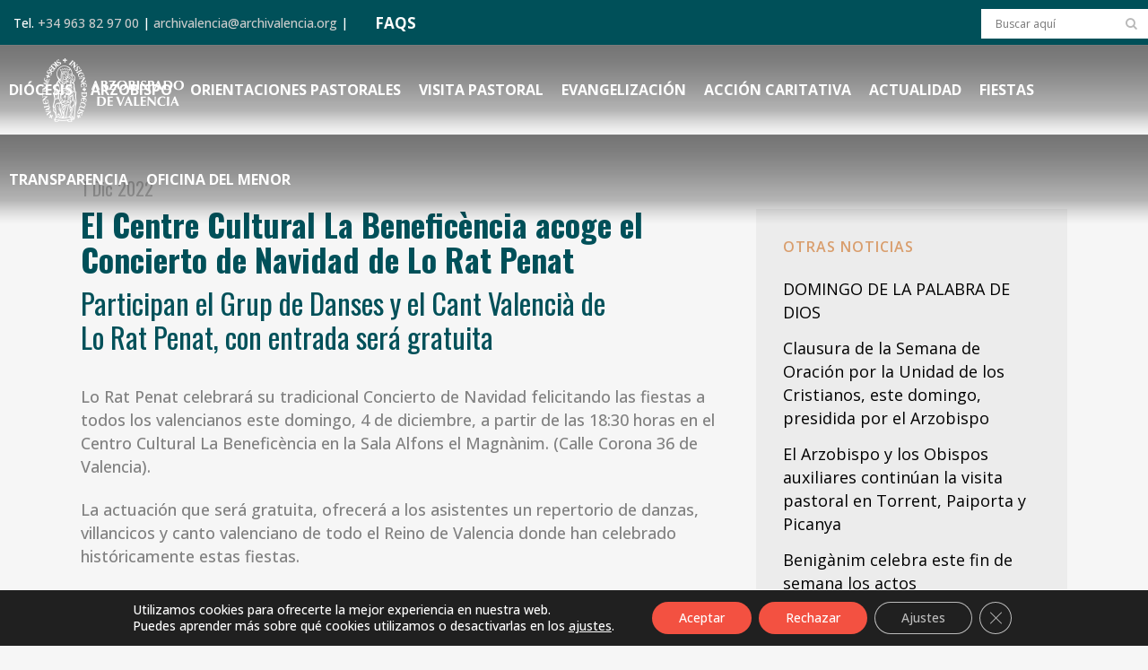

--- FILE ---
content_type: text/html; charset=UTF-8
request_url: https://www.archivalencia.org/el-centre-cultural-la-beneficencia-acoge-el-concierto-de-navidad-lo-rat-penat/
body_size: 29389
content:
<!DOCTYPE html>
<html lang="es">
<head>
	<meta charset="UTF-8" />
	
				<meta name="viewport" content="width=device-width,initial-scale=1,user-scalable=no">
		
	<link rel="profile" href="https://gmpg.org/xfn/11" />
	<link rel="pingback" href="https://www.archivalencia.org/xmlrpc.php" />

	<meta name='robots' content='index, follow, max-image-preview:large, max-snippet:-1, max-video-preview:-1' />
	<style>img:is([sizes="auto" i], [sizes^="auto," i]) { contain-intrinsic-size: 3000px 1500px }</style>
	
	<!-- This site is optimized with the Yoast SEO plugin v26.4 - https://yoast.com/wordpress/plugins/seo/ -->
	<title>El Centre Cultural La Beneficència acoge el Concierto de Navidad de Lo Rat Penat - Archidiócesis de Valencia</title>
<link data-rocket-preload as="style" href="https://fonts.googleapis.com/css?family=Raleway%3A100%2C200%2C300%2C400%2C500%2C600%2C700%2C800%2C900%2C100italic%2C300italic%2C400italic%2C700italic%7COswald%3A100%2C200%2C300%2C400%2C500%2C600%2C700%2C800%2C900%2C100italic%2C300italic%2C400italic%2C700italic%7COpen%20Sans%3A100%2C200%2C300%2C400%2C500%2C600%2C700%2C800%2C900%2C100italic%2C300italic%2C400italic%2C700italic%7CKaushan%20Script%3A100%2C200%2C300%2C400%2C500%2C600%2C700%2C800%2C900%2C100italic%2C300italic%2C400italic%2C700italic&#038;subset=latin%2Clatin-ext&#038;display=swap" rel="preload">
<link href="https://fonts.googleapis.com/css?family=Raleway%3A100%2C200%2C300%2C400%2C500%2C600%2C700%2C800%2C900%2C100italic%2C300italic%2C400italic%2C700italic%7COswald%3A100%2C200%2C300%2C400%2C500%2C600%2C700%2C800%2C900%2C100italic%2C300italic%2C400italic%2C700italic%7COpen%20Sans%3A100%2C200%2C300%2C400%2C500%2C600%2C700%2C800%2C900%2C100italic%2C300italic%2C400italic%2C700italic%7CKaushan%20Script%3A100%2C200%2C300%2C400%2C500%2C600%2C700%2C800%2C900%2C100italic%2C300italic%2C400italic%2C700italic&#038;subset=latin%2Clatin-ext&#038;display=swap" media="print" onload="this.media=&#039;all&#039;" rel="stylesheet">
<noscript><link rel="stylesheet" href="https://fonts.googleapis.com/css?family=Raleway%3A100%2C200%2C300%2C400%2C500%2C600%2C700%2C800%2C900%2C100italic%2C300italic%2C400italic%2C700italic%7COswald%3A100%2C200%2C300%2C400%2C500%2C600%2C700%2C800%2C900%2C100italic%2C300italic%2C400italic%2C700italic%7COpen%20Sans%3A100%2C200%2C300%2C400%2C500%2C600%2C700%2C800%2C900%2C100italic%2C300italic%2C400italic%2C700italic%7CKaushan%20Script%3A100%2C200%2C300%2C400%2C500%2C600%2C700%2C800%2C900%2C100italic%2C300italic%2C400italic%2C700italic&#038;subset=latin%2Clatin-ext&#038;display=swap"></noscript>
	<meta name="description" content="Lo Rat Penat celebrará su tradicional Concierto de Navidad felicitando las fiestas a todos los valencianos el próximo domingo, 4 de diciembre." />
	<link rel="canonical" href="https://www.archivalencia.org/el-centre-cultural-la-beneficencia-acoge-el-concierto-de-navidad-lo-rat-penat/" />
	<meta property="og:locale" content="es_ES" />
	<meta property="og:type" content="article" />
	<meta property="og:title" content="El Centre Cultural La Beneficència acoge el Concierto de Navidad de Lo Rat Penat - Archidiócesis de Valencia" />
	<meta property="og:description" content="Lo Rat Penat celebrará su tradicional Concierto de Navidad felicitando las fiestas a todos los valencianos el próximo domingo, 4 de diciembre." />
	<meta property="og:url" content="https://www.archivalencia.org/el-centre-cultural-la-beneficencia-acoge-el-concierto-de-navidad-lo-rat-penat/" />
	<meta property="og:site_name" content="Archidiócesis de Valencia" />
	<meta property="article:published_time" content="2022-12-01T13:17:45+00:00" />
	<meta property="article:modified_time" content="2022-12-07T08:42:33+00:00" />
	<meta name="author" content="MLuz Vives" />
	<meta name="twitter:card" content="summary_large_image" />
	<meta name="twitter:label1" content="Escrito por" />
	<meta name="twitter:data1" content="MLuz Vives" />
	<meta name="twitter:label2" content="Tiempo de lectura" />
	<meta name="twitter:data2" content="1 minuto" />
	<script type="application/ld+json" class="yoast-schema-graph">{"@context":"https://schema.org","@graph":[{"@type":"Article","@id":"https://www.archivalencia.org/el-centre-cultural-la-beneficencia-acoge-el-concierto-de-navidad-lo-rat-penat/#article","isPartOf":{"@id":"https://www.archivalencia.org/el-centre-cultural-la-beneficencia-acoge-el-concierto-de-navidad-lo-rat-penat/"},"author":{"name":"MLuz Vives","@id":"https://www.archivalencia.org/#/schema/person/10773f0b262e977c44bcc0a4e7af7c64"},"headline":"El Centre Cultural La Beneficència acoge el Concierto de Navidad de Lo Rat Penat","datePublished":"2022-12-01T13:17:45+00:00","dateModified":"2022-12-07T08:42:33+00:00","mainEntityOfPage":{"@id":"https://www.archivalencia.org/el-centre-cultural-la-beneficencia-acoge-el-concierto-de-navidad-lo-rat-penat/"},"wordCount":219,"publisher":{"@id":"https://www.archivalencia.org/#organization"},"articleSection":["Otras noticias"],"inLanguage":"es"},{"@type":"WebPage","@id":"https://www.archivalencia.org/el-centre-cultural-la-beneficencia-acoge-el-concierto-de-navidad-lo-rat-penat/","url":"https://www.archivalencia.org/el-centre-cultural-la-beneficencia-acoge-el-concierto-de-navidad-lo-rat-penat/","name":"El Centre Cultural La Beneficència acoge el Concierto de Navidad de Lo Rat Penat - Archidiócesis de Valencia","isPartOf":{"@id":"https://www.archivalencia.org/#website"},"datePublished":"2022-12-01T13:17:45+00:00","dateModified":"2022-12-07T08:42:33+00:00","description":"Lo Rat Penat celebrará su tradicional Concierto de Navidad felicitando las fiestas a todos los valencianos el próximo domingo, 4 de diciembre.","breadcrumb":{"@id":"https://www.archivalencia.org/el-centre-cultural-la-beneficencia-acoge-el-concierto-de-navidad-lo-rat-penat/#breadcrumb"},"inLanguage":"es","potentialAction":[{"@type":"ReadAction","target":["https://www.archivalencia.org/el-centre-cultural-la-beneficencia-acoge-el-concierto-de-navidad-lo-rat-penat/"]}]},{"@type":"BreadcrumbList","@id":"https://www.archivalencia.org/el-centre-cultural-la-beneficencia-acoge-el-concierto-de-navidad-lo-rat-penat/#breadcrumb","itemListElement":[{"@type":"ListItem","position":1,"name":"Portada","item":"https://www.archivalencia.org/"},{"@type":"ListItem","position":2,"name":"El Centre Cultural La Beneficència acoge el Concierto de Navidad de Lo Rat Penat"}]},{"@type":"WebSite","@id":"https://www.archivalencia.org/#website","url":"https://www.archivalencia.org/","name":"Archidiócesis de Valencia","description":"Archidiócesis de Valencia","publisher":{"@id":"https://www.archivalencia.org/#organization"},"potentialAction":[{"@type":"SearchAction","target":{"@type":"EntryPoint","urlTemplate":"https://www.archivalencia.org/?s={search_term_string}"},"query-input":{"@type":"PropertyValueSpecification","valueRequired":true,"valueName":"search_term_string"}}],"inLanguage":"es"},{"@type":"Organization","@id":"https://www.archivalencia.org/#organization","name":"Archidiócesis de Valencia","url":"https://www.archivalencia.org/","logo":{"@type":"ImageObject","inLanguage":"es","@id":"https://www.archivalencia.org/#/schema/logo/image/","url":"https://www.archivalencia.org/wp-content/uploads/2021/06/logo.png","contentUrl":"https://www.archivalencia.org/wp-content/uploads/2021/06/logo.png","width":160,"height":71,"caption":"Archidiócesis de Valencia"},"image":{"@id":"https://www.archivalencia.org/#/schema/logo/image/"}},{"@type":"Person","@id":"https://www.archivalencia.org/#/schema/person/10773f0b262e977c44bcc0a4e7af7c64","name":"MLuz Vives","url":"https://www.archivalencia.org/author/mluz-vives/"}]}</script>
	<!-- / Yoast SEO plugin. -->


<link rel='dns-prefetch' href='//fonts.googleapis.com' />
<link href='https://fonts.gstatic.com' crossorigin rel='preconnect' />
<link rel="alternate" type="application/rss+xml" title="Archidiócesis de Valencia &raquo; Feed" href="https://www.archivalencia.org/feed/" />
<link rel="alternate" type="application/rss+xml" title="Archidiócesis de Valencia &raquo; Feed de los comentarios" href="https://www.archivalencia.org/comments/feed/" />
<link rel="alternate" type="application/rss+xml" title="Archidiócesis de Valencia &raquo; Comentario El Centre Cultural La Beneficència acoge el Concierto de Navidad de Lo Rat Penat del feed" href="https://www.archivalencia.org/el-centre-cultural-la-beneficencia-acoge-el-concierto-de-navidad-lo-rat-penat/feed/" />
<link rel='stylesheet' id='wp-event-manager-frontend-css' href='https://www.archivalencia.org/wp-content/plugins/wp-event-manager/assets/css/frontend.min.css?ver=d567da5dc74d8bf91026bfaf58a8938e' type='text/css' media='all' />
<link rel='stylesheet' id='wp-event-manager-jquery-ui-daterangepicker-css' href='https://www.archivalencia.org/wp-content/plugins/wp-event-manager/assets/js/jquery-ui-daterangepicker/jquery.comiseo.daterangepicker.css?ver=d567da5dc74d8bf91026bfaf58a8938e' type='text/css' media='all' />
<link rel='stylesheet' id='wp-event-manager-jquery-ui-daterangepicker-style-css' href='https://www.archivalencia.org/wp-content/plugins/wp-event-manager/assets/js/jquery-ui-daterangepicker/styles.css?ver=d567da5dc74d8bf91026bfaf58a8938e' type='text/css' media='all' />
<link rel='stylesheet' id='wp-event-manager-jquery-ui-css-css' href='https://www.archivalencia.org/wp-content/plugins/wp-event-manager/assets/js/jquery-ui/jquery-ui.css?ver=d567da5dc74d8bf91026bfaf58a8938e' type='text/css' media='all' />
<link rel='stylesheet' id='wp-event-manager-grid-style-css' href='https://www.archivalencia.org/wp-content/plugins/wp-event-manager/assets/css/wpem-grid.min.css?ver=d567da5dc74d8bf91026bfaf58a8938e' type='text/css' media='all' />
<link rel='stylesheet' id='wp-event-manager-font-style-css' href='https://www.archivalencia.org/wp-content/plugins/wp-event-manager/assets/fonts/style.css?ver=d567da5dc74d8bf91026bfaf58a8938e' type='text/css' media='all' />
<style id='wp-emoji-styles-inline-css' type='text/css'>

	img.wp-smiley, img.emoji {
		display: inline !important;
		border: none !important;
		box-shadow: none !important;
		height: 1em !important;
		width: 1em !important;
		margin: 0 0.07em !important;
		vertical-align: -0.1em !important;
		background: none !important;
		padding: 0 !important;
	}
</style>
<link rel='stylesheet' id='agile-store-locator-init-css' href='https://www.archivalencia.org/wp-content/plugins/agile-store-locator/public/css/init.css?ver=4.6.36' type='text/css' media='all' />
<link rel='stylesheet' id='countdown-timer-style-css' href='https://www.archivalencia.org/wp-content/plugins/countdown-timer-for-elementor/assets/css/countdown-timer-widget.css?ver=d567da5dc74d8bf91026bfaf58a8938e' type='text/css' media='all' />
<link rel='stylesheet' id='wpdm-fonticon-css' href='https://www.archivalencia.org/wp-content/plugins/download-manager/assets/wpdm-iconfont/css/wpdm-icons.css?ver=d567da5dc74d8bf91026bfaf58a8938e' type='text/css' media='all' />
<link rel='stylesheet' id='wpdm-front-css' href='https://www.archivalencia.org/wp-content/plugins/download-manager/assets/css/front.min.css?ver=d567da5dc74d8bf91026bfaf58a8938e' type='text/css' media='all' />
<link rel='stylesheet' id='events-manager-css' href='https://www.archivalencia.org/wp-content/plugins/events-manager/includes/css/events-manager.css?ver=7.2.2.1' type='text/css' media='all' />
<link rel='stylesheet' id='responsive-lightbox-nivo_lightbox-css-css' href='https://www.archivalencia.org/wp-content/plugins/responsive-lightbox-lite/assets/nivo-lightbox/nivo-lightbox.css?ver=d567da5dc74d8bf91026bfaf58a8938e' type='text/css' media='all' />
<link rel='stylesheet' id='responsive-lightbox-nivo_lightbox-css-d-css' href='https://www.archivalencia.org/wp-content/plugins/responsive-lightbox-lite/assets/nivo-lightbox/themes/default/default.css?ver=d567da5dc74d8bf91026bfaf58a8938e' type='text/css' media='all' />
<link rel='stylesheet' id='wpsm_team_b-font-awesome-front-css' href='https://www.archivalencia.org/wp-content/plugins/team-builder-pro/assets/css/font-awesome/css/font-awesome.css?ver=d567da5dc74d8bf91026bfaf58a8938e' type='text/css' media='all' />
<link rel='stylesheet' id='wpsm_team_pro-font-awesome-front-css' href='https://www.archivalencia.org/wp-content/plugins/team-builder-pro/assets/css/font-awesome/css/font-awesome.css?ver=d567da5dc74d8bf91026bfaf58a8938e' type='text/css' media='all' />
<link rel='stylesheet' id='wpsm_team_pro_carousel-theme-css-css' href='https://www.archivalencia.org/wp-content/plugins/team-builder-pro/assets/css/owl.theme.default.css?ver=d567da5dc74d8bf91026bfaf58a8938e' type='text/css' media='all' />
<link rel='stylesheet' id='wpsm_team_pro_isotope-css-css' href='https://www.archivalencia.org/wp-content/plugins/team-builder-pro/assets/css/isotope-style.css?ver=d567da5dc74d8bf91026bfaf58a8938e' type='text/css' media='all' />
<link rel='stylesheet' id='wp-event-manager-jquery-timepicker-css-css' href='https://www.archivalencia.org/wp-content/plugins/wp-event-manager/assets/js/jquery-timepicker/jquery.timepicker.min.css?ver=d567da5dc74d8bf91026bfaf58a8938e' type='text/css' media='all' />
<link rel='stylesheet' id='qi-addons-for-elementor-grid-style-css' href='https://www.archivalencia.org/wp-content/plugins/qi-addons-for-elementor/assets/css/grid.min.css?ver=1.9.5' type='text/css' media='all' />
<link rel='stylesheet' id='qi-addons-for-elementor-helper-parts-style-css' href='https://www.archivalencia.org/wp-content/plugins/qi-addons-for-elementor/assets/css/helper-parts.min.css?ver=1.9.5' type='text/css' media='all' />
<link rel='stylesheet' id='qi-addons-for-elementor-style-css' href='https://www.archivalencia.org/wp-content/plugins/qi-addons-for-elementor/assets/css/main.min.css?ver=1.9.5' type='text/css' media='all' />
<link rel='stylesheet' id='wp-fullcalendar-css' href='https://www.archivalencia.org/wp-content/plugins/wp-fullcalendar/includes/css/main.css?ver=1.6' type='text/css' media='all' />
<link rel='stylesheet' id='mediaelement-css' href='https://www.archivalencia.org/wp-includes/js/mediaelement/mediaelementplayer-legacy.min.css?ver=4.2.17' type='text/css' media='all' />
<link rel='stylesheet' id='wp-mediaelement-css' href='https://www.archivalencia.org/wp-includes/js/mediaelement/wp-mediaelement.min.css?ver=d567da5dc74d8bf91026bfaf58a8938e' type='text/css' media='all' />
<link rel='stylesheet' id='bridge-default-style-css' href='https://www.archivalencia.org/wp-content/themes/bridge/style.css?ver=d567da5dc74d8bf91026bfaf58a8938e' type='text/css' media='all' />
<link rel='stylesheet' id='bridge-qode-font_awesome-css' href='https://www.archivalencia.org/wp-content/themes/bridge/css/font-awesome/css/font-awesome.min.css?ver=d567da5dc74d8bf91026bfaf58a8938e' type='text/css' media='all' />
<link rel='stylesheet' id='bridge-qode-font_elegant-css' href='https://www.archivalencia.org/wp-content/themes/bridge/css/elegant-icons/style.min.css?ver=d567da5dc74d8bf91026bfaf58a8938e' type='text/css' media='all' />
<link rel='stylesheet' id='bridge-qode-linea_icons-css' href='https://www.archivalencia.org/wp-content/themes/bridge/css/linea-icons/style.css?ver=d567da5dc74d8bf91026bfaf58a8938e' type='text/css' media='all' />
<link rel='stylesheet' id='bridge-qode-dripicons-css' href='https://www.archivalencia.org/wp-content/themes/bridge/css/dripicons/dripicons.css?ver=d567da5dc74d8bf91026bfaf58a8938e' type='text/css' media='all' />
<link rel='stylesheet' id='bridge-qode-kiko-css' href='https://www.archivalencia.org/wp-content/themes/bridge/css/kiko/kiko-all.css?ver=d567da5dc74d8bf91026bfaf58a8938e' type='text/css' media='all' />
<link rel='stylesheet' id='bridge-qode-font_awesome_5-css' href='https://www.archivalencia.org/wp-content/themes/bridge/css/font-awesome-5/css/font-awesome-5.min.css?ver=d567da5dc74d8bf91026bfaf58a8938e' type='text/css' media='all' />
<link rel='stylesheet' id='bridge-stylesheet-css' href='https://www.archivalencia.org/wp-content/themes/bridge/css/stylesheet.min.css?ver=d567da5dc74d8bf91026bfaf58a8938e' type='text/css' media='all' />
<style id='bridge-stylesheet-inline-css' type='text/css'>
   .postid-28167.disabled_footer_top .footer_top_holder, .postid-28167.disabled_footer_bottom .footer_bottom_holder { display: none;}


</style>
<link rel='stylesheet' id='bridge-print-css' href='https://www.archivalencia.org/wp-content/themes/bridge/css/print.css?ver=d567da5dc74d8bf91026bfaf58a8938e' type='text/css' media='all' />
<link rel='stylesheet' id='bridge-style-dynamic-css' href='https://www.archivalencia.org/wp-content/cache/busting/1/wp-content/themes/bridge/css/style_dynamic_callback.css' type='text/css' media='all' />
<link rel='stylesheet' id='bridge-responsive-css' href='https://www.archivalencia.org/wp-content/themes/bridge/css/responsive.min.css?ver=d567da5dc74d8bf91026bfaf58a8938e' type='text/css' media='all' />
<link rel='stylesheet' id='bridge-style-dynamic-responsive-css' href='https://www.archivalencia.org/wp-content/cache/busting/1/wp-content/themes/bridge/css/style_dynamic_responsive_callback.css' type='text/css' media='all' />
<style id='bridge-style-dynamic-responsive-inline-css' type='text/css'>
.content.content_top_margin {
    margin-top: 0 !important;
}
/*HEADER*/
.header_top.clearfix, header.scrolled .header_top {background-color:#005059!important;}
.header_top {line-height: 48px;height: 50px;}
header.sticky .header_bottom {background-color: rgba(10,10,10,0) !important; box-shadow: none!important;}
.drop_down .wide .second ul li, .drop_down .second ul li {border:none;}
.header_bottom {padding: 0;}

@media only screen and (min-width: 769px) { 
.content.content_top_margin_none {margin-top: -100px!important;}
.header bottom, .header_bottom.clearfix, header.sticky header.sticky .header_bottom {background: url(https://www.archivalencia.org/wp-content/uploads/2021/10/px-header.png)!important;}
}

/*BLOG*/
.latest_post_holder.dividers .latest_post_date {
    border-right: 0;
    width: auto;
    background-color: #d99e6d;
    border-radius: 0;
    padding: 10px 20px 5px;
}
.latest_post_day {
    color: #ffffff!important;
    font-size: 35px!important;
    font-family: 'Oswald';
    font-weight: 700;
}
/*.latest_post_month {
    color: #ffffff!important;
    font-size: 25px!important;
    line-height: 35px;
    font-family: 'Oswald';
    font-weight: 700;
    text-transform: uppercase;
}*/
.latest_post_holder.dividers .post_infos {display: none;}
.blog_holder.blog_single article h2 {color: #005059;}
.blog_holder article .post_info {display: none;}
.latest_post_text_inner {padding-right: 20px;}
.title .title_holder .container {display: none;}
aside.sidebar {
    background-color: #ececec;
    padding: 30px;
}
.latest_post_holder.dividers .latest_post_date {display:none!important;}
.latest_post_holder.dividers .latest_post_inner {margin: 20px!important;}
.blog_slider_holder .blog_slider.simple_slider .blog_text_holder_inner2 {padding: 5%!important; width: 80%;}
h4.blog_slider_simple_title.entry_title {font-size: 1em;}
.blog_slider .blog_slider_simple_title a {text-transform: none;}
h4.latest_post_title.entry_title a {text-transform:none;}
h5.latest_post_title.entry_title a:hover {text-transform:none;
color: #005059;font-weight:bold;}
span.date.entry_date.updated {font-size: 20px; font-weight:400;}
span.date.entry_date.updated::after {
    content: '\A';
    white-space: pre;
}

span.entry-subtitle {
    font-size: 0.90em!important;
    line-height: 1.2em;
    width:85%;
    font-weight: 400;
    color: #005059!important;
    margin-top: 10px;
    margin-bottom: 35px;
    text-transform: none;
}
.blog_single article h2 {
    font-size:2em!important;
    text-transform: none;
    line-height:1.1em;
}

.wp-caption-text {
    font-style:italic;
    font-size:0.8em;
    color:gray;
    text-align:right;
    margin-top:2px;
    margin-right:10px;
    line-height:1.2em;
}

.entry_title {margin-bottom:20px}

.blog_slider_simple_title span.entry-subtitle {display:none;}

.sidebar .entry-subtitle {display:none}

.latest_post span.entry-subtitle {display: none;}

@media only screen and (max-width: 600px) {
img.size-medium {max-width: 75%!important;}
img.size-large {max-width: 100%!important;}
img.size-full {max-width: 100%!important;}
.wp-caption-text {max-width: 80%!important;}
}

/*MENU ARZOBISPO*/
.menu-arzobispo ul{
    list-style: none;
    font-size: 24px;
    text-transform: uppercase;
    line-height: 40px;
    text-decoration: none;
    text-align: right;
}
.menu-arzobispo a{
    font-family: 'Oswald';
    font-weight: bold;
    color: #005059!important;
}
@media only screen and (max-width: 600px) {
.menu-arzobispo ul { font-size: 20px; line-height:22px;}
.menu-arzobispo ul li {margin-bottom: 10px;}
}

/*MENU COLABORA*/
.menu-colabora ul{
    list-style: none;
    font-size: 24px;
    text-transform: uppercase;
    line-height: 40px;
    text-decoration: none;
    text-align: right;
}
.menu-colabora a{
    font-family: 'Oswald';
    font-weight: bold;
    color: #ffffff!important;
}
@media only screen and (max-width: 600px) {
.menu-colabora ul { font-size: 20px; line-height:22px;}
.menu-colabora ul li {margin-bottom: 10px;}
}


/*FORMULARIOS*/
#responsive-form{
	max-width:600px /*-- cambiar esto para conseguir el ancho de la forma deseada --*/;
	margin:0 auto;
        width:100%;
}
.form-row{
	width: 100%;
}
.column-half, .column-full, .column-one-third, .column-two-third {
	float: left;
	position: relative;
	padding: 0.65rem;
	width:100%;
	-webkit-box-sizing: border-box;
        -moz-box-sizing: border-box;
        box-sizing: border-box;
        text-align:left;
}
.clearfix:after {
	content: "";
	display: table;
	clear: both;
}
/**---------------- Media query ----------------**/
@media only screen and (min-width: 769px) { 
	.column-half{width: 50%;}
	.column-one-third{width: 33%;}
	.column-two-third{width:66%;}
}
.gem-image-centered-box {
    margin-bottom: 1em;
}
/*input.wpcf7-form-control.wpcf7-text {
    padding: 5px;
    border-bottom: 2px solid #005059;
    font-family: 'Oswald';
    color:#005059;
    font-size: 22px;
    font-weight: 700;
    text-transform: uppercase;
    background-color: transparent;
}*/
select.wpcf7-form-control.wpcf7-select {
    padding: 10px;
    border: 1px solid #005059;
    font-size: 14px;
    color: black;
    font-weight: 500;
}
.extracto {font-size: 11px;line-height: 13px;color:#999999;}
.form-white input.wpcf7-form-control.wpcf7-text.wpcf7-validates-as-required {border-bottom: 1px solid #ffffff;}

/*EVENTOS*/
.wpem-event-listings.wpem-event-listing-box-view .wpem-event-layout-wrapper {border: none; background:#d99e6d;}
.wpem-event-date-time::before,
.wpem-event-location::before {font-size: 18px; color: #005059;}
.wpem-date, .wpem-month {font-family: 'Oswald';}
.wpem-from-date {border-radius: 0!important;}
.wpem-event-listings-header .wpem-event-layout-action-wrapper {display: none;}
/*.wpem-event-layout-wrapper {pointer-events: none;}*/
.wpem-social-icon.wpem-linkedin, .wpem-social-icon.wpem-xing, .wpem-social-icon.wpem-linkedin, .wpem-social-icon.wpem-pinterest {display: none!important;}
.event_registration.registration {display: none;}

/*FOOTER*/
.footer_top_holder {
    background-size: 33%;
    background-color: #F35141;
    min-height:380px;
}
@media only screen and (max-width: 768px) {
.footer_top_holder {background: #F35141;}
}

/*PORTFOLIO*/
.projects_holder article .portfolio_description .portfolio_title {margin: 20px 20px;}
#cartas .portfolio_description {min-height: 130px;}
.portfolio_navigation {display: grid;}
.portfolio_navigation.navigation_title .post_info span.categories {display:none;}

/*DELEGACION*/
.toggle-del .elementor-toggle .elementor-tab-content,
.toggle-del .elementor-toggle .elementor-tab-title {border-bottom:none;}
svg#Capa_1 {
    width: 78px;
    margin-top: -24px;
    margin-left: -24px;}
ul.materiales {list-style-image: url(https://www.archivalencia.org/wp-content/uploads/2021/10/icono-list2.png);}
.materiales li {margin: 10px 0;}
ul.practicas {list-style-image: url(https://www.archivalencia.org/wp-content/uploads/2021/10/icono-check-1.png); margin-left:60px;list-style-position: outside;margin-bottom:30px;}
.practicas li {margin: 10px 0;}
a.musica {
    background-color: #d99e6d;
    padding: 0 5px;
    text-transform: uppercase;
    font-weight: 700;
    color: #005059;}
a.partitura {
    background-color: #005059;
    padding: 0 5px;
    text-transform: uppercase;
    font-weight: 700;
    color: #d99e6d!important;}
@media only screen and (max-width: 769px) { 
.elementor-tab-content {padding: 5px!important;}
.elementor-toggle .elementor-tab-title .elementor-toggle-icon {display: none!important;}
.elementor-toggle .elementor-tab-content {padding: 20px 20px!important;}
.q_icon_list p {line-height: 1.2em; padding-bottom: 30px;}
}
ul.check {list-style-image: url('https://www.archivalencia.org/wp-content/uploads/2022/01/icono-check-list.png');
  list-style-position: outside;}
/* ul.check {list-style: none;padding-bottom: 10px;}
 ul.check li:before {content: "\2714\0020";padding-left: 10px;font-weight: bold;color:#f35141;}*/

/*CALENDARIO*/
.fc-row.fc-week.fc-widget-content {height: 80px!important;}
.fc-scroller.fc-day-grid-container {height: 480px!important;}
.wpfc-calendar .elementor-kit-8 h2 {font-size: 30px!important;}

/*AUDIO*/
h5.elementor-element.elementor-element-14e89ae.elementor-widget.elementor-widget-wp-widget-media_audio  {
    text-align: center; margin-bottom:20px;}

/*TEAMS PRO*/
.fa-envelope-o, .fa-phone {border: none!important;}
.team-item {box-shadow: 0 0 8px rgb(0 0 0 / 20%)!important;}
.row {margin-top: 5px !important;}
.team-position {text-transform: uppercase!important;}
ul.wpsm-popup-contact {color: #FFFFFF; pointer-events: none;}
 .popup-slider .wpsm-popup-image {width: 300px!important;}
.team-description:before {display:none;}
.team-description  {display:none;}

/*BOTON DONAR*/
.boton-donar {
    max-width: 300px;
    min-height: 80px!important;
    text-align: center;
}
li#mobile-menu-item-7449 {background-color:#f35141!important;}
li#mobile-menu-item-7449 a {text-transform: uppercase!important; font-weight:600;padding-left:15px;}

.boton-delegaciones {
    padding: 5px 10px;
    border-radius: 25px;
    border: solid 2px #005059;
}

/*TABLAS*/
.semantic_ui .ui.compact.table td {
    padding: 0.2em!important;
    font-size: 1.2em!important;}
/*th.ninja_column_0 {display: none!important;}*/
.footable.table {text-transform: uppercase!important;}
.semantic_ui .ui.table {border: NONE!important;}
.semantic_ui .ui.striped.table tbody tr:nth-child(2n) {background-color: rgba(50,50,50,0.1)!important;}
.semantic_ui .ui.table thead th {
    background: #999999!important;
    color: #FFFFFF!important;
}

/*MY CALENDAR*/
.mc-main .current-day {background: #d99e6d!important;}
.mc-main caption {FONT-FAMILY: 'Oswald';text-transform: uppercase;color: #005059;}
.mini .my-calendar-nav li a {padding: 3px 8px!important;font-size: 12px;
    background: #005059;
    color: #ffffff;
    border: 1px solid #005059;
}
.mini .my-calendar-nav li a:hover {
    color: #999999;
    border: 1px solid #005059;
}
.mc-main h3, .mc-main h3 a {font: 700 10px Open sans;}
.mc-main .mc_general .event-title {background: #ececec!important;}

/*SIDEBAR*/
.mc-main .mc_general .event-title {    FONT-WEIGHT: 600;
    color: #005059;}

/*BUSQUEDAS*/
.qode-search-results-two-columns h2,
.qode-search-results-two-columns h2 a {
    font-size: 1.5em;}
.header_top #searchform {background: #ffffff;margin-top: 10px;}

/*FLIPBOOK*/
.flipbook-main-wrapper img {
    display: none;
}

/*SLIDER*/
.delegacion {font-size:1em;color:#FFFFFF;font-weight:400;Font-family:Kaushan Script; text-transform:none; line-height:1em;}

/*VIDEO DESTACADO 16:9*/
.ytp-cued-thumbnail-overlay {width:713px!important; height:401px!important;}
.video-stream .html-video-player {width:713px!important; height:401px!important;}

.blog_holder article .post_text .post_text_inner {padding:0;margin-top:-50px}

.blog_holder article .post_image, .blog_holder article .post_image img, .blog_holder article .post_image {display:none}
/**/
</style>
<link rel='stylesheet' id='js_composer_front-css' href='https://www.archivalencia.org/wp-content/plugins/js_composer/assets/css/js_composer.min.css?ver=8.7.1' type='text/css' media='all' />

<link rel='stylesheet' id='bridge-core-dashboard-style-css' href='https://www.archivalencia.org/wp-content/plugins/bridge-core/modules/core-dashboard/assets/css/core-dashboard.min.css?ver=d567da5dc74d8bf91026bfaf58a8938e' type='text/css' media='all' />
<link rel='stylesheet' id='dflip-style-css' href='https://www.archivalencia.org/wp-content/plugins/3d-flipbook-dflip-lite/assets/css/dflip.min.css?ver=2.4.20' type='text/css' media='all' />
<link rel='stylesheet' id='swiper-css' href='https://www.archivalencia.org/wp-content/plugins/qi-addons-for-elementor/assets/plugins/swiper/8.4.5/swiper.min.css?ver=8.4.5' type='text/css' media='all' />
<link rel='stylesheet' id='bridge-childstyle-css' href='https://www.archivalencia.org/wp-content/themes/bridge-child/style.css?ver=d567da5dc74d8bf91026bfaf58a8938e' type='text/css' media='all' />
<link rel='stylesheet' id='moove_gdpr_frontend-css' href='https://www.archivalencia.org/wp-content/plugins/gdpr-cookie-compliance/dist/styles/gdpr-main-nf.css?ver=5.0.9' type='text/css' media='all' />
<style id='moove_gdpr_frontend-inline-css' type='text/css'>
				#moove_gdpr_cookie_modal .moove-gdpr-modal-content .moove-gdpr-tab-main h3.tab-title, 
				#moove_gdpr_cookie_modal .moove-gdpr-modal-content .moove-gdpr-tab-main span.tab-title,
				#moove_gdpr_cookie_modal .moove-gdpr-modal-content .moove-gdpr-modal-left-content #moove-gdpr-menu li a, 
				#moove_gdpr_cookie_modal .moove-gdpr-modal-content .moove-gdpr-modal-left-content #moove-gdpr-menu li button,
				#moove_gdpr_cookie_modal .moove-gdpr-modal-content .moove-gdpr-modal-left-content .moove-gdpr-branding-cnt a,
				#moove_gdpr_cookie_modal .moove-gdpr-modal-content .moove-gdpr-modal-footer-content .moove-gdpr-button-holder a.mgbutton, 
				#moove_gdpr_cookie_modal .moove-gdpr-modal-content .moove-gdpr-modal-footer-content .moove-gdpr-button-holder button.mgbutton,
				#moove_gdpr_cookie_modal .cookie-switch .cookie-slider:after, 
				#moove_gdpr_cookie_modal .cookie-switch .slider:after, 
				#moove_gdpr_cookie_modal .switch .cookie-slider:after, 
				#moove_gdpr_cookie_modal .switch .slider:after,
				#moove_gdpr_cookie_info_bar .moove-gdpr-info-bar-container .moove-gdpr-info-bar-content p, 
				#moove_gdpr_cookie_info_bar .moove-gdpr-info-bar-container .moove-gdpr-info-bar-content p a,
				#moove_gdpr_cookie_info_bar .moove-gdpr-info-bar-container .moove-gdpr-info-bar-content a.mgbutton, 
				#moove_gdpr_cookie_info_bar .moove-gdpr-info-bar-container .moove-gdpr-info-bar-content button.mgbutton,
				#moove_gdpr_cookie_modal .moove-gdpr-modal-content .moove-gdpr-tab-main .moove-gdpr-tab-main-content h1, 
				#moove_gdpr_cookie_modal .moove-gdpr-modal-content .moove-gdpr-tab-main .moove-gdpr-tab-main-content h2, 
				#moove_gdpr_cookie_modal .moove-gdpr-modal-content .moove-gdpr-tab-main .moove-gdpr-tab-main-content h3, 
				#moove_gdpr_cookie_modal .moove-gdpr-modal-content .moove-gdpr-tab-main .moove-gdpr-tab-main-content h4, 
				#moove_gdpr_cookie_modal .moove-gdpr-modal-content .moove-gdpr-tab-main .moove-gdpr-tab-main-content h5, 
				#moove_gdpr_cookie_modal .moove-gdpr-modal-content .moove-gdpr-tab-main .moove-gdpr-tab-main-content h6,
				#moove_gdpr_cookie_modal .moove-gdpr-modal-content.moove_gdpr_modal_theme_v2 .moove-gdpr-modal-title .tab-title,
				#moove_gdpr_cookie_modal .moove-gdpr-modal-content.moove_gdpr_modal_theme_v2 .moove-gdpr-tab-main h3.tab-title, 
				#moove_gdpr_cookie_modal .moove-gdpr-modal-content.moove_gdpr_modal_theme_v2 .moove-gdpr-tab-main span.tab-title,
				#moove_gdpr_cookie_modal .moove-gdpr-modal-content.moove_gdpr_modal_theme_v2 .moove-gdpr-branding-cnt a {
					font-weight: inherit				}
			#moove_gdpr_cookie_modal,#moove_gdpr_cookie_info_bar,.gdpr_cookie_settings_shortcode_content{font-family:inherit}#moove_gdpr_save_popup_settings_button{background-color:#373737;color:#fff}#moove_gdpr_save_popup_settings_button:hover{background-color:#000}#moove_gdpr_cookie_info_bar .moove-gdpr-info-bar-container .moove-gdpr-info-bar-content a.mgbutton,#moove_gdpr_cookie_info_bar .moove-gdpr-info-bar-container .moove-gdpr-info-bar-content button.mgbutton{background-color:#f35141}#moove_gdpr_cookie_modal .moove-gdpr-modal-content .moove-gdpr-modal-footer-content .moove-gdpr-button-holder a.mgbutton,#moove_gdpr_cookie_modal .moove-gdpr-modal-content .moove-gdpr-modal-footer-content .moove-gdpr-button-holder button.mgbutton,.gdpr_cookie_settings_shortcode_content .gdpr-shr-button.button-green{background-color:#f35141;border-color:#f35141}#moove_gdpr_cookie_modal .moove-gdpr-modal-content .moove-gdpr-modal-footer-content .moove-gdpr-button-holder a.mgbutton:hover,#moove_gdpr_cookie_modal .moove-gdpr-modal-content .moove-gdpr-modal-footer-content .moove-gdpr-button-holder button.mgbutton:hover,.gdpr_cookie_settings_shortcode_content .gdpr-shr-button.button-green:hover{background-color:#fff;color:#f35141}#moove_gdpr_cookie_modal .moove-gdpr-modal-content .moove-gdpr-modal-close i,#moove_gdpr_cookie_modal .moove-gdpr-modal-content .moove-gdpr-modal-close span.gdpr-icon{background-color:#f35141;border:1px solid #f35141}#moove_gdpr_cookie_info_bar span.moove-gdpr-infobar-allow-all.focus-g,#moove_gdpr_cookie_info_bar span.moove-gdpr-infobar-allow-all:focus,#moove_gdpr_cookie_info_bar button.moove-gdpr-infobar-allow-all.focus-g,#moove_gdpr_cookie_info_bar button.moove-gdpr-infobar-allow-all:focus,#moove_gdpr_cookie_info_bar span.moove-gdpr-infobar-reject-btn.focus-g,#moove_gdpr_cookie_info_bar span.moove-gdpr-infobar-reject-btn:focus,#moove_gdpr_cookie_info_bar button.moove-gdpr-infobar-reject-btn.focus-g,#moove_gdpr_cookie_info_bar button.moove-gdpr-infobar-reject-btn:focus,#moove_gdpr_cookie_info_bar span.change-settings-button.focus-g,#moove_gdpr_cookie_info_bar span.change-settings-button:focus,#moove_gdpr_cookie_info_bar button.change-settings-button.focus-g,#moove_gdpr_cookie_info_bar button.change-settings-button:focus{-webkit-box-shadow:0 0 1px 3px #f35141;-moz-box-shadow:0 0 1px 3px #f35141;box-shadow:0 0 1px 3px #f35141}#moove_gdpr_cookie_modal .moove-gdpr-modal-content .moove-gdpr-modal-close i:hover,#moove_gdpr_cookie_modal .moove-gdpr-modal-content .moove-gdpr-modal-close span.gdpr-icon:hover,#moove_gdpr_cookie_info_bar span[data-href]>u.change-settings-button{color:#f35141}#moove_gdpr_cookie_modal .moove-gdpr-modal-content .moove-gdpr-modal-left-content #moove-gdpr-menu li.menu-item-selected a span.gdpr-icon,#moove_gdpr_cookie_modal .moove-gdpr-modal-content .moove-gdpr-modal-left-content #moove-gdpr-menu li.menu-item-selected button span.gdpr-icon{color:inherit}#moove_gdpr_cookie_modal .moove-gdpr-modal-content .moove-gdpr-modal-left-content #moove-gdpr-menu li a span.gdpr-icon,#moove_gdpr_cookie_modal .moove-gdpr-modal-content .moove-gdpr-modal-left-content #moove-gdpr-menu li button span.gdpr-icon{color:inherit}#moove_gdpr_cookie_modal .gdpr-acc-link{line-height:0;font-size:0;color:transparent;position:absolute}#moove_gdpr_cookie_modal .moove-gdpr-modal-content .moove-gdpr-modal-close:hover i,#moove_gdpr_cookie_modal .moove-gdpr-modal-content .moove-gdpr-modal-left-content #moove-gdpr-menu li a,#moove_gdpr_cookie_modal .moove-gdpr-modal-content .moove-gdpr-modal-left-content #moove-gdpr-menu li button,#moove_gdpr_cookie_modal .moove-gdpr-modal-content .moove-gdpr-modal-left-content #moove-gdpr-menu li button i,#moove_gdpr_cookie_modal .moove-gdpr-modal-content .moove-gdpr-modal-left-content #moove-gdpr-menu li a i,#moove_gdpr_cookie_modal .moove-gdpr-modal-content .moove-gdpr-tab-main .moove-gdpr-tab-main-content a:hover,#moove_gdpr_cookie_info_bar.moove-gdpr-dark-scheme .moove-gdpr-info-bar-container .moove-gdpr-info-bar-content a.mgbutton:hover,#moove_gdpr_cookie_info_bar.moove-gdpr-dark-scheme .moove-gdpr-info-bar-container .moove-gdpr-info-bar-content button.mgbutton:hover,#moove_gdpr_cookie_info_bar.moove-gdpr-dark-scheme .moove-gdpr-info-bar-container .moove-gdpr-info-bar-content a:hover,#moove_gdpr_cookie_info_bar.moove-gdpr-dark-scheme .moove-gdpr-info-bar-container .moove-gdpr-info-bar-content button:hover,#moove_gdpr_cookie_info_bar.moove-gdpr-dark-scheme .moove-gdpr-info-bar-container .moove-gdpr-info-bar-content span.change-settings-button:hover,#moove_gdpr_cookie_info_bar.moove-gdpr-dark-scheme .moove-gdpr-info-bar-container .moove-gdpr-info-bar-content button.change-settings-button:hover,#moove_gdpr_cookie_info_bar.moove-gdpr-dark-scheme .moove-gdpr-info-bar-container .moove-gdpr-info-bar-content u.change-settings-button:hover,#moove_gdpr_cookie_info_bar span[data-href]>u.change-settings-button,#moove_gdpr_cookie_info_bar.moove-gdpr-dark-scheme .moove-gdpr-info-bar-container .moove-gdpr-info-bar-content a.mgbutton.focus-g,#moove_gdpr_cookie_info_bar.moove-gdpr-dark-scheme .moove-gdpr-info-bar-container .moove-gdpr-info-bar-content button.mgbutton.focus-g,#moove_gdpr_cookie_info_bar.moove-gdpr-dark-scheme .moove-gdpr-info-bar-container .moove-gdpr-info-bar-content a.focus-g,#moove_gdpr_cookie_info_bar.moove-gdpr-dark-scheme .moove-gdpr-info-bar-container .moove-gdpr-info-bar-content button.focus-g,#moove_gdpr_cookie_info_bar.moove-gdpr-dark-scheme .moove-gdpr-info-bar-container .moove-gdpr-info-bar-content a.mgbutton:focus,#moove_gdpr_cookie_info_bar.moove-gdpr-dark-scheme .moove-gdpr-info-bar-container .moove-gdpr-info-bar-content button.mgbutton:focus,#moove_gdpr_cookie_info_bar.moove-gdpr-dark-scheme .moove-gdpr-info-bar-container .moove-gdpr-info-bar-content a:focus,#moove_gdpr_cookie_info_bar.moove-gdpr-dark-scheme .moove-gdpr-info-bar-container .moove-gdpr-info-bar-content button:focus,#moove_gdpr_cookie_info_bar.moove-gdpr-dark-scheme .moove-gdpr-info-bar-container .moove-gdpr-info-bar-content span.change-settings-button.focus-g,span.change-settings-button:focus,button.change-settings-button.focus-g,button.change-settings-button:focus,#moove_gdpr_cookie_info_bar.moove-gdpr-dark-scheme .moove-gdpr-info-bar-container .moove-gdpr-info-bar-content u.change-settings-button.focus-g,#moove_gdpr_cookie_info_bar.moove-gdpr-dark-scheme .moove-gdpr-info-bar-container .moove-gdpr-info-bar-content u.change-settings-button:focus{color:#f35141}#moove_gdpr_cookie_modal .moove-gdpr-branding.focus-g span,#moove_gdpr_cookie_modal .moove-gdpr-modal-content .moove-gdpr-tab-main a.focus-g,#moove_gdpr_cookie_modal .moove-gdpr-modal-content .moove-gdpr-tab-main .gdpr-cd-details-toggle.focus-g{color:#f35141}#moove_gdpr_cookie_modal.gdpr_lightbox-hide{display:none}
</style>
<script type="text/javascript" src="https://www.archivalencia.org/wp-includes/js/jquery/jquery.min.js?ver=3.7.1" id="jquery-core-js"></script>
<script type="text/javascript" src="https://www.archivalencia.org/wp-includes/js/jquery/jquery-migrate.min.js?ver=3.4.1" id="jquery-migrate-js"></script>
<script type="text/javascript" src="https://www.archivalencia.org/wp-includes/js/jquery/ui/core.min.js?ver=1.13.3" id="jquery-ui-core-js"></script>
<script type="text/javascript" src="https://www.archivalencia.org/wp-includes/js/jquery/ui/controlgroup.min.js?ver=1.13.3" id="jquery-ui-controlgroup-js"></script>
<script type="text/javascript" src="https://www.archivalencia.org/wp-includes/js/jquery/ui/checkboxradio.min.js?ver=1.13.3" id="jquery-ui-checkboxradio-js"></script>
<script type="text/javascript" src="https://www.archivalencia.org/wp-includes/js/jquery/ui/button.min.js?ver=1.13.3" id="jquery-ui-button-js"></script>
<script type="text/javascript" src="https://www.archivalencia.org/wp-includes/js/jquery/ui/datepicker.min.js?ver=1.13.3" id="jquery-ui-datepicker-js"></script>
<script type="text/javascript" id="jquery-ui-datepicker-js-after">
/* <![CDATA[ */
jQuery(function(jQuery){jQuery.datepicker.setDefaults({"closeText":"Cerrar","currentText":"Hoy","monthNames":["enero","febrero","marzo","abril","mayo","junio","julio","agosto","septiembre","octubre","noviembre","diciembre"],"monthNamesShort":["Ene","Feb","Mar","Abr","May","Jun","Jul","Ago","Sep","Oct","Nov","Dic"],"nextText":"Siguiente","prevText":"Anterior","dayNames":["domingo","lunes","martes","mi\u00e9rcoles","jueves","viernes","s\u00e1bado"],"dayNamesShort":["Dom","Lun","Mar","Mi\u00e9","Jue","Vie","S\u00e1b"],"dayNamesMin":["D","L","M","X","J","V","S"],"dateFormat":"d \\dd\\e MM \\dd\\e yy","firstDay":1,"isRTL":false});});
/* ]]> */
</script>
<script type="text/javascript" src="https://www.archivalencia.org/wp-includes/js/jquery/ui/menu.min.js?ver=1.13.3" id="jquery-ui-menu-js"></script>
<script type="text/javascript" src="https://www.archivalencia.org/wp-includes/js/dist/vendor/moment.min.js?ver=2.30.1" id="moment-js"></script>
<script type="text/javascript" id="moment-js-after">
/* <![CDATA[ */
moment.updateLocale( 'es_ES', {"months":["enero","febrero","marzo","abril","mayo","junio","julio","agosto","septiembre","octubre","noviembre","diciembre"],"monthsShort":["Ene","Feb","Mar","Abr","May","Jun","Jul","Ago","Sep","Oct","Nov","Dic"],"weekdays":["domingo","lunes","martes","mi\u00e9rcoles","jueves","viernes","s\u00e1bado"],"weekdaysShort":["Dom","Lun","Mar","Mi\u00e9","Jue","Vie","S\u00e1b"],"week":{"dow":1},"longDateFormat":{"LT":"H:i","LTS":null,"L":null,"LL":"j \\d\\e F \\d\\e Y","LLL":"j \\d\\e F \\d\\e Y H:i","LLLL":null}} );
/* ]]> */
</script>
<script type="text/javascript" src="https://www.archivalencia.org/wp-content/plugins/download-manager/assets/js/wpdm.min.js?ver=d567da5dc74d8bf91026bfaf58a8938e" id="wpdm-frontend-js-js"></script>
<script type="text/javascript" id="wpdm-frontjs-js-extra">
/* <![CDATA[ */
var wpdm_url = {"home":"https:\/\/www.archivalencia.org\/","site":"https:\/\/www.archivalencia.org\/","ajax":"https:\/\/www.archivalencia.org\/wp-admin\/admin-ajax.php"};
var wpdm_js = {"spinner":"<i class=\"wpdm-icon wpdm-sun wpdm-spin\"><\/i>","client_id":"2e58720ec9c198155596064a9969923a"};
var wpdm_strings = {"pass_var":"\u00a1Contrase\u00f1a verificada!","pass_var_q":"Haz clic en el bot\u00f3n siguiente para iniciar la descarga.","start_dl":"Iniciar descarga"};
/* ]]> */
</script>
<script type="text/javascript" src="https://www.archivalencia.org/wp-content/plugins/download-manager/assets/js/front.min.js?ver=3.3.32" id="wpdm-frontjs-js"></script>
<script type="text/javascript" src="https://www.archivalencia.org/wp-includes/js/jquery/ui/mouse.min.js?ver=1.13.3" id="jquery-ui-mouse-js"></script>
<script type="text/javascript" src="https://www.archivalencia.org/wp-includes/js/jquery/ui/sortable.min.js?ver=1.13.3" id="jquery-ui-sortable-js"></script>
<script type="text/javascript" src="https://www.archivalencia.org/wp-includes/js/jquery/ui/resizable.min.js?ver=1.13.3" id="jquery-ui-resizable-js"></script>
<script type="text/javascript" src="https://www.archivalencia.org/wp-includes/js/jquery/ui/draggable.min.js?ver=1.13.3" id="jquery-ui-draggable-js"></script>
<script type="text/javascript" src="https://www.archivalencia.org/wp-includes/js/jquery/ui/dialog.min.js?ver=1.13.3" id="jquery-ui-dialog-js"></script>
<script type="text/javascript" id="events-manager-js-extra">
/* <![CDATA[ */
var EM = {"ajaxurl":"https:\/\/www.archivalencia.org\/wp-admin\/admin-ajax.php","locationajaxurl":"https:\/\/www.archivalencia.org\/wp-admin\/admin-ajax.php?action=locations_search","firstDay":"1","locale":"es","dateFormat":"yy-mm-dd","ui_css":"https:\/\/www.archivalencia.org\/wp-content\/plugins\/events-manager\/includes\/css\/jquery-ui\/build.css","show24hours":"1","is_ssl":"1","autocomplete_limit":"10","calendar":{"breakpoints":{"small":560,"medium":908,"large":false}},"phone":"","datepicker":{"format":"d\/m\/Y","locale":"es"},"search":{"breakpoints":{"small":650,"medium":850,"full":false}},"url":"https:\/\/www.archivalencia.org\/wp-content\/plugins\/events-manager","assets":{"input.em-uploader":{"js":{"em-uploader":{"url":"https:\/\/www.archivalencia.org\/wp-content\/plugins\/events-manager\/includes\/js\/em-uploader.js?v=7.2.2.1","event":"em_uploader_ready"}}},".em-event-editor":{"js":{"event-editor":{"url":"https:\/\/www.archivalencia.org\/wp-content\/plugins\/events-manager\/includes\/js\/events-manager-event-editor.js?v=7.2.2.1","event":"em_event_editor_ready"}},"css":{"event-editor":"https:\/\/www.archivalencia.org\/wp-content\/plugins\/events-manager\/includes\/css\/events-manager-event-editor.css?v=7.2.2.1"}},".em-recurrence-sets, .em-timezone":{"js":{"luxon":{"url":"luxon\/luxon.js?v=7.2.2.1","event":"em_luxon_ready"}}},".em-booking-form, #em-booking-form, .em-booking-recurring, .em-event-booking-form":{"js":{"em-bookings":{"url":"https:\/\/www.archivalencia.org\/wp-content\/plugins\/events-manager\/includes\/js\/bookingsform.js?v=7.2.2.1","event":"em_booking_form_js_loaded"}}},"#em-opt-archetypes":{"js":{"archetypes":"https:\/\/www.archivalencia.org\/wp-content\/plugins\/events-manager\/includes\/js\/admin-archetype-editor.js?v=7.2.2.1","archetypes_ms":"https:\/\/www.archivalencia.org\/wp-content\/plugins\/events-manager\/includes\/js\/admin-archetypes.js?v=7.2.2.1","qs":"qs\/qs.js?v=7.2.2.1"}}},"cached":"1","txt_search":"Buscar","txt_searching":"Buscando...","txt_loading":"Cargando..."};
/* ]]> */
</script>
<script type="text/javascript" src="https://www.archivalencia.org/wp-content/plugins/events-manager/includes/js/events-manager.js?ver=7.2.2.1" id="events-manager-js"></script>
<script type="text/javascript" src="https://www.archivalencia.org/wp-content/plugins/events-manager/includes/external/flatpickr/l10n/es.js?ver=7.2.2.1" id="em-flatpickr-localization-js"></script>
<script type="text/javascript" src="https://www.archivalencia.org/wp-content/plugins/responsive-lightbox-lite/assets/nivo-lightbox/nivo-lightbox.min.js?ver=d567da5dc74d8bf91026bfaf58a8938e" id="responsive-lightbox-nivo_lightbox-js"></script>
<script type="text/javascript" id="responsive-lightbox-lite-script-js-extra">
/* <![CDATA[ */
var rllArgs = {"script":"nivo_lightbox","selector":"lightbox","custom_events":""};
/* ]]> */
</script>
<script type="text/javascript" src="https://www.archivalencia.org/wp-content/plugins/responsive-lightbox-lite/assets/inc/script.js?ver=d567da5dc74d8bf91026bfaf58a8938e" id="responsive-lightbox-lite-script-js"></script>
<script type="text/javascript" src="//www.archivalencia.org/wp-content/plugins/revslider/sr6/assets/js/rbtools.min.js?ver=6.7.38" async id="tp-tools-js"></script>
<script type="text/javascript" src="//www.archivalencia.org/wp-content/plugins/revslider/sr6/assets/js/rs6.min.js?ver=6.7.38" async id="revmin-js"></script>
<script type="text/javascript" src="https://www.archivalencia.org/wp-content/plugins/team-builder-pro/assets/js/owl.carousel.min.js?ver=d567da5dc74d8bf91026bfaf58a8938e" id="wpsm_team_pro-carousel-js-js"></script>
<script type="text/javascript" src="https://www.archivalencia.org/wp-content/plugins/team-builder-pro/assets/js/jquery.isotope.js?ver=d567da5dc74d8bf91026bfaf58a8938e" id="wpsm_team_pro-main-isotop-js-js"></script>
<script type="text/javascript" src="https://www.archivalencia.org/wp-content/plugins/team-builder-pro/assets/js/jquery.mCustomScrollbar.min.js?ver=d567da5dc74d8bf91026bfaf58a8938e" id="wpsm_customscroll-js"></script>
<script type="text/javascript" src="https://www.archivalencia.org/wp-content/plugins/team-builder-pro/assets/js/jquery.gridder.js?ver=d567da5dc74d8bf91026bfaf58a8938e" id="wpsm_gridder-js"></script>
<script type="text/javascript" src="https://www.archivalencia.org/wp-includes/js/jquery/ui/selectmenu.min.js?ver=1.13.3" id="jquery-ui-selectmenu-js"></script>
<script type="text/javascript" src="https://www.archivalencia.org/wp-includes/js/jquery/ui/tooltip.min.js?ver=1.13.3" id="jquery-ui-tooltip-js"></script>
<script type="text/javascript" id="wp-fullcalendar-js-extra">
/* <![CDATA[ */
var WPFC = {"ajaxurl":"https:\/\/www.archivalencia.org\/wp-admin\/admin-ajax.php?action=WP_FullCalendar","firstDay":"1","wpfc_theme":"","wpfc_limit":"3","wpfc_limit_txt":"more ...","timeFormat":"HH:mm","defaultView":"month","weekends":"true","header":{"left":"prev,next today","center":"title","right":"month"},"wpfc_qtips":""};
/* ]]> */
</script>
<script type="text/javascript" src="https://www.archivalencia.org/wp-content/plugins/wp-fullcalendar/includes/js/main.js?ver=1.6" id="wp-fullcalendar-js"></script>
<script></script><link rel="https://api.w.org/" href="https://www.archivalencia.org/wp-json/" /><link rel="alternate" title="JSON" type="application/json" href="https://www.archivalencia.org/wp-json/wp/v2/posts/28167" /><link rel="EditURI" type="application/rsd+xml" title="RSD" href="https://www.archivalencia.org/xmlrpc.php?rsd" />
<link rel="alternate" title="oEmbed (JSON)" type="application/json+oembed" href="https://www.archivalencia.org/wp-json/oembed/1.0/embed?url=https%3A%2F%2Fwww.archivalencia.org%2Fel-centre-cultural-la-beneficencia-acoge-el-concierto-de-navidad-lo-rat-penat%2F" />
<link rel="alternate" title="oEmbed (XML)" type="text/xml+oembed" href="https://www.archivalencia.org/wp-json/oembed/1.0/embed?url=https%3A%2F%2Fwww.archivalencia.org%2Fel-centre-cultural-la-beneficencia-acoge-el-concierto-de-navidad-lo-rat-penat%2F&#038;format=xml" />
    
    <script type="text/javascript">
        var ajaxurl = 'https://www.archivalencia.org/wp-admin/admin-ajax.php';
    </script>
			<style type="text/css" media="screen">
				/**
				 * Plugin Name: Subtitles
				 * Plugin URI: http://wordpress.org/plugins/subtitles/
				 * Description: Easily add subtitles into your WordPress posts, pages, custom post types, and themes.
				 * Author: We Cobble
				 * Author URI: https://wecobble.com/
				 * Version: 2.2.0
				 * License: GNU General Public License v2 or later
				 * License URI: http://www.gnu.org/licenses/gpl-2.0.html
				 */

				/**
				 * Be explicit about this styling only applying to spans,
				 * since that's the default markup that's returned by
				 * Subtitles. If a developer overrides the default subtitles
				 * markup with another element or class, we don't want to stomp
				 * on that.
				 *
				 * @since 1.0.0
				 */
				span.entry-subtitle {
					display: block; /* Put subtitles on their own line by default. */
					font-size: 0.53333333333333em; /* Sensible scaling. It's assumed that post titles will be wrapped in heading tags. */
				}
				/**
				 * If subtitles are shown in comment areas, we'll hide them by default.
				 *
				 * @since 1.0.5
				 */
				#comments .comments-title span.entry-subtitle {
					display: none;
				}
			</style><meta name="generator" content="Elementor 3.33.2; features: e_font_icon_svg, additional_custom_breakpoints; settings: css_print_method-external, google_font-enabled, font_display-auto">
			<style>
				.e-con.e-parent:nth-of-type(n+4):not(.e-lazyloaded):not(.e-no-lazyload),
				.e-con.e-parent:nth-of-type(n+4):not(.e-lazyloaded):not(.e-no-lazyload) * {
					background-image: none !important;
				}
				@media screen and (max-height: 1024px) {
					.e-con.e-parent:nth-of-type(n+3):not(.e-lazyloaded):not(.e-no-lazyload),
					.e-con.e-parent:nth-of-type(n+3):not(.e-lazyloaded):not(.e-no-lazyload) * {
						background-image: none !important;
					}
				}
				@media screen and (max-height: 640px) {
					.e-con.e-parent:nth-of-type(n+2):not(.e-lazyloaded):not(.e-no-lazyload),
					.e-con.e-parent:nth-of-type(n+2):not(.e-lazyloaded):not(.e-no-lazyload) * {
						background-image: none !important;
					}
				}
			</style>
			<meta name="generator" content="Powered by WPBakery Page Builder - drag and drop page builder for WordPress."/>
<meta name="generator" content="Powered by Slider Revolution 6.7.38 - responsive, Mobile-Friendly Slider Plugin for WordPress with comfortable drag and drop interface." />
<link rel="icon" href="https://www.archivalencia.org/wp-content/uploads/2021/06/favicon.png" sizes="32x32" />
<link rel="icon" href="https://www.archivalencia.org/wp-content/uploads/2021/06/favicon.png" sizes="192x192" />
<link rel="apple-touch-icon" href="https://www.archivalencia.org/wp-content/uploads/2021/06/favicon.png" />
<meta name="msapplication-TileImage" content="https://www.archivalencia.org/wp-content/uploads/2021/06/favicon.png" />
<script>function setREVStartSize(e){
			//window.requestAnimationFrame(function() {
				window.RSIW = window.RSIW===undefined ? window.innerWidth : window.RSIW;
				window.RSIH = window.RSIH===undefined ? window.innerHeight : window.RSIH;
				try {
					var pw = document.getElementById(e.c).parentNode.offsetWidth,
						newh;
					pw = pw===0 || isNaN(pw) || (e.l=="fullwidth" || e.layout=="fullwidth") ? window.RSIW : pw;
					e.tabw = e.tabw===undefined ? 0 : parseInt(e.tabw);
					e.thumbw = e.thumbw===undefined ? 0 : parseInt(e.thumbw);
					e.tabh = e.tabh===undefined ? 0 : parseInt(e.tabh);
					e.thumbh = e.thumbh===undefined ? 0 : parseInt(e.thumbh);
					e.tabhide = e.tabhide===undefined ? 0 : parseInt(e.tabhide);
					e.thumbhide = e.thumbhide===undefined ? 0 : parseInt(e.thumbhide);
					e.mh = e.mh===undefined || e.mh=="" || e.mh==="auto" ? 0 : parseInt(e.mh,0);
					if(e.layout==="fullscreen" || e.l==="fullscreen")
						newh = Math.max(e.mh,window.RSIH);
					else{
						e.gw = Array.isArray(e.gw) ? e.gw : [e.gw];
						for (var i in e.rl) if (e.gw[i]===undefined || e.gw[i]===0) e.gw[i] = e.gw[i-1];
						e.gh = e.el===undefined || e.el==="" || (Array.isArray(e.el) && e.el.length==0)? e.gh : e.el;
						e.gh = Array.isArray(e.gh) ? e.gh : [e.gh];
						for (var i in e.rl) if (e.gh[i]===undefined || e.gh[i]===0) e.gh[i] = e.gh[i-1];
											
						var nl = new Array(e.rl.length),
							ix = 0,
							sl;
						e.tabw = e.tabhide>=pw ? 0 : e.tabw;
						e.thumbw = e.thumbhide>=pw ? 0 : e.thumbw;
						e.tabh = e.tabhide>=pw ? 0 : e.tabh;
						e.thumbh = e.thumbhide>=pw ? 0 : e.thumbh;
						for (var i in e.rl) nl[i] = e.rl[i]<window.RSIW ? 0 : e.rl[i];
						sl = nl[0];
						for (var i in nl) if (sl>nl[i] && nl[i]>0) { sl = nl[i]; ix=i;}
						var m = pw>(e.gw[ix]+e.tabw+e.thumbw) ? 1 : (pw-(e.tabw+e.thumbw)) / (e.gw[ix]);
						newh =  (e.gh[ix] * m) + (e.tabh + e.thumbh);
					}
					var el = document.getElementById(e.c);
					if (el!==null && el) el.style.height = newh+"px";
					el = document.getElementById(e.c+"_wrapper");
					if (el!==null && el) {
						el.style.height = newh+"px";
						el.style.display = "block";
					}
				} catch(e){
					console.log("Failure at Presize of Slider:" + e)
				}
			//});
		  };</script>
<noscript><style> .wpb_animate_when_almost_visible { opacity: 1; }</style></noscript><meta name="generator" content="WordPress Download Manager 3.3.32" />
                <style>
        /* WPDM Link Template Styles */        </style>
                <style>

            :root {
                --color-primary: #005059;
                --color-primary-rgb: 0, 80, 89;
                --color-primary-hover: #21676e;
                --color-primary-active: #4a8eff;
                --clr-sec: #6c757d;
                --clr-sec-rgb: 108, 117, 125;
                --clr-sec-hover: #6c757d;
                --clr-sec-active: #6c757d;
                --color-secondary: #6c757d;
                --color-secondary-rgb: 108, 117, 125;
                --color-secondary-hover: #6c757d;
                --color-secondary-active: #6c757d;
                --color-success: #18ce0f;
                --color-success-rgb: 24, 206, 15;
                --color-success-hover: #18ce0f;
                --color-success-active: #18ce0f;
                --color-info: #2CA8FF;
                --color-info-rgb: 44, 168, 255;
                --color-info-hover: #2CA8FF;
                --color-info-active: #2CA8FF;
                --color-warning: #FFB236;
                --color-warning-rgb: 255, 178, 54;
                --color-warning-hover: #FFB236;
                --color-warning-active: #FFB236;
                --color-danger: #ff5062;
                --color-danger-rgb: 255, 80, 98;
                --color-danger-hover: #ff5062;
                --color-danger-active: #ff5062;
                --color-green: #30b570;
                --color-blue: #0073ff;
                --color-purple: #8557D3;
                --color-red: #ff5062;
                --color-muted: rgba(69, 89, 122, 0.6);
                --wpdm-font: "Open Sans", -apple-system, BlinkMacSystemFont, "Segoe UI", Roboto, Helvetica, Arial, sans-serif, "Apple Color Emoji", "Segoe UI Emoji", "Segoe UI Symbol";
            }

            .wpdm-download-link.btn.btn-primary {
                border-radius: 4px;
            }


        </style>
        </head>

<body data-rsssl=1 class="wp-singular post-template-default single single-post postid-28167 single-format-standard wp-custom-logo wp-theme-bridge wp-child-theme-bridge-child bridge-core-3.3.4.5 qodef-qi--no-touch qi-addons-for-elementor-1.9.5 qode-optimizer-1.0.4  qode_grid_1400 footer_responsive_adv hide_top_bar_on_mobile_header qode-overridden-elementors-fonts qode-child-theme-ver-1.0.0 qode-theme-ver-30.8.8.5 qode-theme-bridge bridge-child wpb-js-composer js-comp-ver-8.7.1 vc_non_responsive elementor-default elementor-kit-8" itemscope itemtype="http://schema.org/WebPage">




<div data-rocket-location-hash="46b5ec384d1573651fcf9e2729907712" class="wrapper">
	<div data-rocket-location-hash="09f360d2f233103e1c4ecf3ea77a2d76" class="wrapper_inner">

    
		<!-- Google Analytics start -->
					<script>
				var _gaq = _gaq || [];
				_gaq.push(['_setAccount', 'UA-218105757-1']);
				_gaq.push(['_trackPageview']);

				(function() {
					var ga = document.createElement('script'); ga.type = 'text/javascript'; ga.async = true;
					ga.src = ('https:' == document.location.protocol ? 'https://ssl' : 'http://www') + '.google-analytics.com/ga.js';
					var s = document.getElementsByTagName('script')[0]; s.parentNode.insertBefore(ga, s);
				})();
			</script>
				<!-- Google Analytics end -->

		
	<header data-rocket-location-hash="b891f3487b198127d79a2aee428d78c9" class=" has_top scroll_header_top_area  fixed scrolled_not_transparent page_header">
	<div class="header_inner clearfix">
				<div class="header_top_bottom_holder">
				<div class="header_top clearfix" style='' >
							<div class="left">
						<div class="inner">
							<div class="header-widget widget_text header-left-widget">			<div class="textwidget"><p><span style="color: #ffffff;">Tel. <a style="color: #cccccc;" href="tel:+34963829700" data-wpel-link="internal">+34 963 82 97 00</a> | <a style="color: #cccccc;" href="mailto:archivalencia.org">archivalencia@archivalencia.org</a> | </span> </p>
</div>
		</div><div class="header-widget widget_text header-left-widget">			<div class="textwidget"><p><a style="color: #ffffff;font-weight:bold;font-size:17px;" href="/faqs" data-wpel-link="internal">FAQS</a></p>
</div>
		</div>						</div>
					</div>
					<div class="right">
						<div class="inner">
							<div class="header-widget widget_search header-right-widget"><form role="search" method="get" id="searchform" action="https://www.archivalencia.org/">
    <div><label class="screen-reader-text" for="s">Buscar para:</label>
        <input type="text" value="" placeholder="Buscar aquí" name="s" id="s" />
        <input type="submit" id="searchsubmit" value="&#xf002" />
    </div>
</form></div>						</div>
					</div>
						</div>

			<div class="header_bottom clearfix" style='' >
											<div class="header_inner_left">
																	<div class="mobile_menu_button">
		<span>
			<i class="qode_icon_font_awesome fa fa-bars " ></i>		</span>
	</div>
								<div class="logo_wrapper" >
	<div class="q_logo">
		<a itemprop="url" href="https://www.archivalencia.org/" data-wpel-link="internal">
             <img itemprop="image" class="normal" src="https://www.archivalencia.org/wp-content/uploads/2021/10/logo-light.png" alt="Logo"> 			 <img itemprop="image" class="light" src="https://www.archivalencia.org/wp-content/uploads/2021/10/logo-light.png" alt="Logo"/> 			 <img itemprop="image" class="dark" src="https://www.archivalencia.org/wp-content/uploads/2021/10/logo-light.png" alt="Logo"/> 			 <img itemprop="image" class="sticky" src="https://www.archivalencia.org/wp-content/uploads/2021/10/logo-light.png" alt="Logo"/> 			 <img itemprop="image" class="mobile" src="https://www.archivalencia.org/wp-content/uploads/2021/10/logo-light.png" alt="Logo"/> 					</a>
	</div>
	</div>															</div>
															<div class="header_inner_right">
									<div class="side_menu_button_wrapper right">
																														<div class="side_menu_button">
																																	
										</div>
									</div>
								</div>
							
							
							<nav class="main_menu drop_down right">
								<ul id="menu-main-menu" class=""><li id="nav-menu-item-2719" class="menu-item menu-item-type-post_type menu-item-object-page menu-item-has-children  has_sub narrow"><a href="https://www.archivalencia.org/diocesis/" class=""><i class="menu_icon blank fa"></i><span>Diócesis<span class="underline_dash"></span></span><span class="plus"></span></a>
<div class="second"><div class="inner"><ul>
	<li id="nav-menu-item-15677" class="menu-item menu-item-type-post_type menu-item-object-page "><a href="https://www.archivalencia.org/diocesis/" class=""><i class="menu_icon blank fa"></i><span>Historia</span><span class="plus"></span></a></li>
	<li id="nav-menu-item-60449" class="menu-item menu-item-type-custom menu-item-object-custom menu-item-has-children sub"><a href="" class=""><i class="menu_icon blank fa"></i><span>Arzobispo/obispos</span><span class="plus"></span><i class="q_menu_arrow fa fa-angle-right"></i></a>
	<ul>
		<li id="nav-menu-item-60452" class="menu-item menu-item-type-post_type menu-item-object-page "><a href="https://www.archivalencia.org/arzobispo-electo-enrique-benavent/" class=""><i class="menu_icon blank fa"></i><span>Arzobispo Enrique</span><span class="plus"></span></a></li>
		<li id="nav-menu-item-60450" class="menu-item menu-item-type-post_type menu-item-object-page "><a href="https://www.archivalencia.org/obispo-auxiliar-arturo-garcia/" class=""><i class="menu_icon blank fa"></i><span>Obispo auxiliar Arturo</span><span class="plus"></span></a></li>
		<li id="nav-menu-item-60451" class="menu-item menu-item-type-post_type menu-item-object-page "><a href="https://www.archivalencia.org/obispo-auxiliar-fernando-ramon/" class=""><i class="menu_icon blank fa"></i><span>Obispo auxiliar Fernando</span><span class="plus"></span></a></li>
	</ul>
</li>
	<li id="nav-menu-item-3908" class="menu-item menu-item-type-post_type menu-item-object-page anchor-item "><a href="https://www.archivalencia.org/diocesis/#curia" class=""><i class="menu_icon blank fa"></i><span>Curia diocesana</span><span class="plus"></span></a></li>
	<li id="nav-menu-item-8563" class="menu-item menu-item-type-post_type menu-item-object-page anchor-item "><a href="https://www.archivalencia.org/diocesis/#boletin" class=""><i class="menu_icon blank fa"></i><span>Boletín Oficial Arzobispado</span><span class="plus"></span></a></li>
	<li id="nav-menu-item-16934" class="menu-item menu-item-type-post_type menu-item-object-page "><a href="https://www.archivalencia.org/aleluya-semanario/" class=""><i class="menu_icon blank fa"></i><span>Aleluya. Semanario</span><span class="plus"></span></a></li>
	<li id="nav-menu-item-3911" class="menu-item menu-item-type-post_type menu-item-object-page "><a href="https://www.archivalencia.org/principales-templos/" class=""><i class="menu_icon blank fa"></i><span>Principales Templos</span><span class="plus"></span></a></li>
	<li id="nav-menu-item-57593" class="menu-item menu-item-type-post_type menu-item-object-page "><a href="https://www.archivalencia.org/centros-de-escucha/" class=""><i class="menu_icon blank fa"></i><span>Centros de Escucha diocesanos</span><span class="plus"></span></a></li>
	<li id="nav-menu-item-66484" class="menu-item menu-item-type-custom menu-item-object-custom "><a href="https://www.archivalencia.org/samic-mediacion-familias/" class=""><i class="menu_icon blank fa"></i><span>SAMIC</span><span class="plus"></span></a></li>
	<li id="nav-menu-item-14582" class="menu-item menu-item-type-post_type menu-item-object-page "><a href="https://www.archivalencia.org/vicaria-para-la-vida-consagrada/" class=""><i class="menu_icon blank fa"></i><span>Vicaría para la Vida Consagrada</span><span class="plus"></span></a></li>
	<li id="nav-menu-item-14054" class="menu-item menu-item-type-post_type menu-item-object-page "><a href="https://www.archivalencia.org/seminario-mayor-valencia-la-inmaculada/" class=""><i class="menu_icon blank fa"></i><span>Seminario Mayor de Valencia ‘La Inmaculada’</span><span class="plus"></span></a></li>
	<li id="nav-menu-item-27899" class="menu-item menu-item-type-post_type menu-item-object-page "><a href="https://www.archivalencia.org/seminario-menor-de-valencia/" class=""><i class="menu_icon blank fa"></i><span>Seminario Menor de Valencia</span><span class="plus"></span></a></li>
	<li id="nav-menu-item-57163" class="menu-item menu-item-type-custom menu-item-object-custom "><a href="https://www.vatican.va/roman_curia/pontifical_councils/justpeace/documents/rc_pc_justpeace_doc_20060526_compendio-dott-soc_sp.html" class=""><i class="menu_icon blank fa"></i><span>Doctrina Social de la Iglesia</span><span class="plus"></span></a></li>
	<li id="nav-menu-item-8692" class="menu-item menu-item-type-custom menu-item-object-custom "><a target="_blank" href="https://portal.archivalencia.org/login" class=""><i class="menu_icon blank fa"></i><span>Portal Diocesano</span><span class="plus"></span></a></li>
</ul></div></div>
</li>
<li id="nav-menu-item-25360" class="menu-item menu-item-type-post_type menu-item-object-page menu-item-has-children  has_sub narrow"><a href="https://www.archivalencia.org/arzobispo-electo-enrique-benavent/" class=""><i class="menu_icon blank fa"></i><span>Arzobispo<span class="underline_dash"></span></span><span class="plus"></span></a>
<div class="second"><div class="inner"><ul>
	<li id="nav-menu-item-25361" class="menu-item menu-item-type-post_type menu-item-object-page anchor-item "><a href="https://www.archivalencia.org/arzobispo-electo-enrique-benavent/#biografia" class=""><i class="menu_icon blank fa"></i><span>Biografía</span><span class="plus"></span></a></li>
	<li id="nav-menu-item-25362" class="menu-item menu-item-type-post_type menu-item-object-page anchor-item "><a href="https://www.archivalencia.org/arzobispo-electo-enrique-benavent/#escudo" class=""><i class="menu_icon blank fa"></i><span>Escudo</span><span class="plus"></span></a></li>
	<li id="nav-menu-item-25363" class="menu-item menu-item-type-post_type menu-item-object-page anchor-item "><a href="https://www.archivalencia.org/arzobispo-electo-enrique-benavent/#saludo" class=""><i class="menu_icon blank fa"></i><span>Saludo</span><span class="plus"></span></a></li>
	<li id="nav-menu-item-29198" class="menu-item menu-item-type-custom menu-item-object-custom "><a href="https://www.archivalencia.org/arzobispo-electo-enrique-benavent/#homilias" class=""><i class="menu_icon blank fa"></i><span>Homilías</span><span class="plus"></span></a></li>
	<li id="nav-menu-item-30758" class="menu-item menu-item-type-custom menu-item-object-custom "><a href="https://www.archivalencia.org/arzobispo-electo-enrique-benavent/#homilias" class=""><i class="menu_icon blank fa"></i><span>Escritos</span><span class="plus"></span></a></li>
	<li id="nav-menu-item-29195" class="menu-item menu-item-type-custom menu-item-object-custom "><a href="https://www.archivalencia.org/arzobispo-electo-enrique-benavent/#secretaria" class=""><i class="menu_icon blank fa"></i><span>Secretaría Personal</span><span class="plus"></span></a></li>
	<li id="nav-menu-item-28597" class="menu-item menu-item-type-post_type menu-item-object-page "><a href="https://www.archivalencia.org/clero/" class=""><i class="menu_icon blank fa"></i><span>Delegación para el Clero</span><span class="plus"></span></a></li>
</ul></div></div>
</li>
<li id="nav-menu-item-70112" class="menu-item menu-item-type-custom menu-item-object-custom  narrow"><a href="https://www.archivalencia.org/plan-pastoral/" class=""><i class="menu_icon blank fa"></i><span>Orientaciones pastorales<span class="underline_dash"></span></span><span class="plus"></span></a></li>
<li id="nav-menu-item-70139" class="menu-item menu-item-type-post_type menu-item-object-page  narrow"><a href="https://www.archivalencia.org/visita-pastoral/" class=""><i class="menu_icon blank fa"></i><span>Visita Pastoral<span class="underline_dash"></span></span><span class="plus"></span></a></li>
<li id="nav-menu-item-71390" class="menu-item menu-item-type-custom menu-item-object-custom menu-item-has-children  has_sub narrow"><a href="https://www.archivalencia.org/evangelizacion/" class=""><i class="menu_icon blank fa"></i><span>Evangelización<span class="underline_dash"></span></span><span class="plus"></span></a>
<div class="second"><div class="inner"><ul>
	<li id="nav-menu-item-4234" class="menu-item menu-item-type-custom menu-item-object-custom menu-item-has-children sub"><a href="" class=" no_link" style="cursor: default;" onclick="JavaScript: return false;"><i class="menu_icon blank fa"></i><span>Evangelización 1</span><span class="plus"></span><i class="q_menu_arrow fa fa-angle-right"></i></a>
	<ul>
		<li id="nav-menu-item-70229" class="menu-item menu-item-type-post_type menu-item-object-page "><a href="https://www.archivalencia.org/implementacion-sinodo/" class=""><i class="menu_icon blank fa"></i><span>Implementación Sínodo</span><span class="plus"></span></a></li>
		<li id="nav-menu-item-47186" class="menu-item menu-item-type-post_type menu-item-object-page "><a href="https://www.archivalencia.org/jubileo-2025-peregrinos-de-esperanza/" class=""><i class="menu_icon blank fa"></i><span>Jubileo 2025</span><span class="plus"></span></a></li>
		<li id="nav-menu-item-54713" class="menu-item menu-item-type-custom menu-item-object-custom "><a href="https://www.archivalencia.org/wp-content/uploads/2025/09/CALENDARIO-DIOCESANO-25-26.pdf" class=""><i class="menu_icon blank fa"></i><span>Calendario pastoral</span><span class="plus"></span></a></li>
		<li id="nav-menu-item-8884" class="menu-item menu-item-type-post_type menu-item-object-page "><a href="https://www.archivalencia.org/delegacion-para-el-primer-anuncio-y-el-discipulado/" class=""><i class="menu_icon blank fa"></i><span>Delegación para el Primer Anuncio y el Discipulado</span><span class="plus"></span></a></li>
		<li id="nav-menu-item-71547" class="menu-item menu-item-type-post_type menu-item-object-page "><a href="https://www.archivalencia.org/iniciacion-cristiana-y-catequesis/" class=""><i class="menu_icon blank fa"></i><span>Iniciación Cristiana y Catequesis</span><span class="plus"></span></a></li>
		<li id="nav-menu-item-3579" class="menu-item menu-item-type-post_type menu-item-object-page "><a href="https://www.archivalencia.org/liturgia/" class=""><i class="menu_icon blank fa"></i><span>Liturgia</span><span class="plus"></span></a></li>
		<li id="nav-menu-item-5325" class="menu-item menu-item-type-post_type menu-item-object-page "><a href="https://www.archivalencia.org/misiones-y-cooperacion-con-las-iglesias/" class=""><i class="menu_icon blank fa"></i><span>Misiones y Cooperación con las Iglesias</span><span class="plus"></span></a></li>
		<li id="nav-menu-item-5384" class="menu-item menu-item-type-post_type menu-item-object-page "><a href="https://www.archivalencia.org/relaciones-interconfesionales-y-dialogo-intereligioso/" class=""><i class="menu_icon blank fa"></i><span>Rel. Interconf. y diálogo interreligioso</span><span class="plus"></span></a></li>
	</ul>
</li>
	<li id="nav-menu-item-4235" class="menu-item menu-item-type-custom menu-item-object-custom menu-item-has-children sub"><a href="#" class=" no_link" style="cursor: default;" onclick="JavaScript: return false;"><i class="menu_icon blank fa"></i><span>Evangelización 2</span><span class="plus"></span><i class="q_menu_arrow fa fa-angle-right"></i></a>
	<ul>
		<li id="nav-menu-item-5572" class="menu-item menu-item-type-post_type menu-item-object-page "><a href="https://www.archivalencia.org/familia-y-vida/" class=""><i class="menu_icon blank fa"></i><span>Familia y Vida</span><span class="plus"></span></a></li>
		<li id="nav-menu-item-3578" class="menu-item menu-item-type-post_type menu-item-object-page "><a href="https://www.archivalencia.org/laicos/" class=""><i class="menu_icon blank fa"></i><span>Laicos</span><span class="plus"></span></a></li>
		<li id="nav-menu-item-5600" class="menu-item menu-item-type-post_type menu-item-object-page "><a href="https://www.archivalencia.org/infancia-y-juventud/" class=""><i class="menu_icon blank fa"></i><span>Infancia y Juventud</span><span class="plus"></span></a></li>
		<li id="nav-menu-item-5475" class="menu-item menu-item-type-post_type menu-item-object-page "><a href="https://www.archivalencia.org/ensenanza-y-pastoral-educativa/" class=""><i class="menu_icon blank fa"></i><span>Enseñanza y Pastoral Educativa</span><span class="plus"></span></a></li>
		<li id="nav-menu-item-5510" class="menu-item menu-item-type-post_type menu-item-object-page "><a href="https://www.archivalencia.org/pastoral-en-universidades-publicas-y-privadas/" class=""><i class="menu_icon blank fa"></i><span>Pastoral en las universidades</span><span class="plus"></span></a></li>
		<li id="nav-menu-item-5674" class="menu-item menu-item-type-post_type menu-item-object-page "><a href="https://www.archivalencia.org/pastoral-de-enfermos-y-mayores/" class=""><i class="menu_icon blank fa"></i><span>Pastoral de Enfermos y Mayores</span><span class="plus"></span></a></li>
	</ul>
</li>
	<li id="nav-menu-item-4236" class="menu-item menu-item-type-custom menu-item-object-custom menu-item-has-children sub"><a href="#" class=" no_link" style="cursor: default;" onclick="JavaScript: return false;"><i class="menu_icon blank fa"></i><span>Evangelización 3</span><span class="plus"></span><i class="q_menu_arrow fa fa-angle-right"></i></a>
	<ul>
		<li id="nav-menu-item-5442" class="menu-item menu-item-type-post_type menu-item-object-page "><a href="https://www.archivalencia.org/espiritualidad/" class=""><i class="menu_icon blank fa"></i><span>Espiritualidad</span><span class="plus"></span></a></li>
		<li id="nav-menu-item-5385" class="menu-item menu-item-type-post_type menu-item-object-page "><a href="https://www.archivalencia.org/religiosidad-popular/" class=""><i class="menu_icon blank fa"></i><span>Religiosidad Popular</span><span class="plus"></span></a></li>
		<li id="nav-menu-item-5489" class="menu-item menu-item-type-post_type menu-item-object-page "><a href="https://www.archivalencia.org/bienes-culturales-y-bienes-historico-artisticos/" class=""><i class="menu_icon blank fa"></i><span>Bienes culturales y bienes histórico-artísticos</span><span class="plus"></span></a></li>
		<li id="nav-menu-item-5528" class="menu-item menu-item-type-post_type menu-item-object-page "><a href="https://www.archivalencia.org/pastoral-del-turismo-y-tiempo-libre/" class=""><i class="menu_icon blank fa"></i><span>Turismo y tiempo libre</span><span class="plus"></span></a></li>
		<li id="nav-menu-item-12157" class="menu-item menu-item-type-post_type menu-item-object-page "><a href="https://www.archivalencia.org/secretariado-del-catecumenado-bautismal/" class=""><i class="menu_icon blank fa"></i><span>Secretariado del Catecumenado Bautismal</span><span class="plus"></span></a></li>
		<li id="nav-menu-item-8883" class="menu-item menu-item-type-post_type menu-item-object-page "><a href="https://www.archivalencia.org/instituto-diocesano-de-ciencias-religiosas/" class=""><i class="menu_icon blank fa"></i><span>Instituto Diocesano de Ciencias Religiosas</span><span class="plus"></span></a></li>
	</ul>
</li>
</ul></div></div>
</li>
<li id="nav-menu-item-71393" class="menu-item menu-item-type-custom menu-item-object-custom menu-item-has-children  has_sub narrow"><a href="https://www.archivalencia.org/vicaria-de-accion-caritativa/" class=""><i class="menu_icon blank fa"></i><span>Acción caritativa<span class="underline_dash"></span></span><span class="plus"></span></a>
<div class="second"><div class="inner"><ul>
	<li id="nav-menu-item-5685" class="menu-item menu-item-type-post_type menu-item-object-page "><a href="https://www.archivalencia.org/inmigrantes/" class=""><i class="menu_icon blank fa"></i><span>Inmigrantes</span><span class="plus"></span></a></li>
	<li id="nav-menu-item-5624" class="menu-item menu-item-type-post_type menu-item-object-page "><a href="https://www.archivalencia.org/caritas-diocesana-e-instituciones-caritativas-y-sociales/" class=""><i class="menu_icon blank fa"></i><span>Cáritas Diocesana e Instit. Caritativas y Sociales</span><span class="plus"></span></a></li>
	<li id="nav-menu-item-5715" class="menu-item menu-item-type-post_type menu-item-object-page "><a href="https://www.archivalencia.org/servicio-del-desarrollo-humano-integral/" class=""><i class="menu_icon blank fa"></i><span>Servicio del Desarrollo Humano Integral</span><span class="plus"></span></a></li>
	<li id="nav-menu-item-15302" class="menu-item menu-item-type-post_type menu-item-object-page "><a href="https://www.archivalencia.org/fundacion-ad-gentes/" class=""><i class="menu_icon blank fa"></i><span>Fundación Ad Gentes</span><span class="plus"></span></a></li>
</ul></div></div>
</li>
<li id="nav-menu-item-1091" class="menu-item menu-item-type-post_type menu-item-object-page  narrow"><a href="https://www.archivalencia.org/actualidad/" class=""><i class="menu_icon blank fa"></i><span>Actualidad<span class="underline_dash"></span></span><span class="plus"></span></a></li>
<li id="nav-menu-item-2241" class="menu-item menu-item-type-post_type menu-item-object-page  narrow"><a href="https://www.archivalencia.org/nuestras-fiestas-religiosidad-popular/" class=""><i class="menu_icon blank fa"></i><span>Fiestas<span class="underline_dash"></span></span><span class="plus"></span></a></li>
<li id="nav-menu-item-71546" class="menu-item menu-item-type-post_type menu-item-object-page  narrow"><a href="https://www.archivalencia.org/transparencia/" class=""><i class="menu_icon blank fa"></i><span>Transparencia<span class="underline_dash"></span></span><span class="plus"></span></a></li>
<li id="nav-menu-item-8689" class="menu-item menu-item-type-post_type menu-item-object-page  narrow"><a href="https://www.archivalencia.org/oficina-del-menor/" class=""><i class="menu_icon blank fa"></i><span>Oficina del Menor<span class="underline_dash"></span></span><span class="plus"></span></a></li>
</ul>							</nav>
														<nav class="mobile_menu">
	<ul id="menu-mobile" class=""><li id="mobile-menu-item-7407" class="menu-item menu-item-type-post_type menu-item-object-page menu-item-has-children  has_sub"><a href="https://www.archivalencia.org/diocesis/" class=""><span>Diócesis</span></a><span class="mobile_arrow"><i class="fa fa-angle-right"></i><i class="fa fa-angle-down"></i></span>
<ul class="sub_menu">
	<li id="mobile-menu-item-15678" class="menu-item menu-item-type-post_type menu-item-object-page "><a href="https://www.archivalencia.org/diocesis/" class=""><span>Historia</span></a><span class="mobile_arrow"><i class="fa fa-angle-right"></i><i class="fa fa-angle-down"></i></span></li>
	<li id="mobile-menu-item-60453" class="menu-item menu-item-type-custom menu-item-object-custom menu-item-has-children  has_sub"><a href="" class=""><span>Arzobispo/obispos</span></a><span class="mobile_arrow"><i class="fa fa-angle-right"></i><i class="fa fa-angle-down"></i></span>
	<ul class="sub_menu">
		<li id="mobile-menu-item-60456" class="menu-item menu-item-type-post_type menu-item-object-page "><a href="https://www.archivalencia.org/arzobispo-electo-enrique-benavent/" class=""><span>Arzobispo Enrique</span></a><span class="mobile_arrow"><i class="fa fa-angle-right"></i><i class="fa fa-angle-down"></i></span></li>
		<li id="mobile-menu-item-60454" class="menu-item menu-item-type-post_type menu-item-object-page "><a href="https://www.archivalencia.org/obispo-auxiliar-arturo-garcia/" class=""><span>Obispo auxiliar Arturo</span></a><span class="mobile_arrow"><i class="fa fa-angle-right"></i><i class="fa fa-angle-down"></i></span></li>
		<li id="mobile-menu-item-60455" class="menu-item menu-item-type-post_type menu-item-object-page "><a href="https://www.archivalencia.org/obispo-auxiliar-fernando-ramon/" class=""><span>Obispo auxiliar Fernando</span></a><span class="mobile_arrow"><i class="fa fa-angle-right"></i><i class="fa fa-angle-down"></i></span></li>
	</ul>
</li>
	<li id="mobile-menu-item-7455" class="menu-item menu-item-type-custom menu-item-object-custom "><a href="https://www.archivalencia.org/diocesis/#organigrama" class=""><span>Curia diocesana</span></a><span class="mobile_arrow"><i class="fa fa-angle-right"></i><i class="fa fa-angle-down"></i></span></li>
	<li id="mobile-menu-item-8562" class="menu-item menu-item-type-post_type menu-item-object-page  qode-is-anchor-item"><a href="https://www.archivalencia.org/diocesis/#boletin" class=""><span>Boletín Oficial</span></a><span class="mobile_arrow"><i class="fa fa-angle-right"></i><i class="fa fa-angle-down"></i></span></li>
	<li id="mobile-menu-item-16933" class="menu-item menu-item-type-post_type menu-item-object-page "><a href="https://www.archivalencia.org/aleluya-semanario/" class=""><span>Aleluya. Semanario</span></a><span class="mobile_arrow"><i class="fa fa-angle-right"></i><i class="fa fa-angle-down"></i></span></li>
	<li id="mobile-menu-item-7462" class="menu-item menu-item-type-post_type menu-item-object-page "><a href="https://www.archivalencia.org/principales-templos/" class=""><span>Principales Templos</span></a><span class="mobile_arrow"><i class="fa fa-angle-right"></i><i class="fa fa-angle-down"></i></span></li>
	<li id="mobile-menu-item-57595" class="menu-item menu-item-type-post_type menu-item-object-page "><a href="https://www.archivalencia.org/centros-de-escucha/" class=""><span>Centros de Escucha diocesanos</span></a><span class="mobile_arrow"><i class="fa fa-angle-right"></i><i class="fa fa-angle-down"></i></span></li>
	<li id="mobile-menu-item-66491" class="menu-item menu-item-type-custom menu-item-object-custom "><a href="https://www.archivalencia.org/samic-mediacion-familias/" class=""><span>SAMIC</span></a><span class="mobile_arrow"><i class="fa fa-angle-right"></i><i class="fa fa-angle-down"></i></span></li>
	<li id="mobile-menu-item-14583" class="menu-item menu-item-type-post_type menu-item-object-page "><a href="https://www.archivalencia.org/vicaria-para-la-vida-consagrada/" class=""><span>Vicaría para la Vida Consagrada</span></a><span class="mobile_arrow"><i class="fa fa-angle-right"></i><i class="fa fa-angle-down"></i></span></li>
	<li id="mobile-menu-item-14055" class="menu-item menu-item-type-post_type menu-item-object-page "><a href="https://www.archivalencia.org/seminario-mayor-valencia-la-inmaculada/" class=""><span>Seminario Mayor de Valencia ‘La Inmaculada’</span></a><span class="mobile_arrow"><i class="fa fa-angle-right"></i><i class="fa fa-angle-down"></i></span></li>
	<li id="mobile-menu-item-27900" class="menu-item menu-item-type-post_type menu-item-object-page "><a href="https://www.archivalencia.org/seminario-menor-de-valencia/" class=""><span>Seminario Menor de Valencia</span></a><span class="mobile_arrow"><i class="fa fa-angle-right"></i><i class="fa fa-angle-down"></i></span></li>
	<li id="mobile-menu-item-57164" class="menu-item menu-item-type-custom menu-item-object-custom "><a href="https://www.vatican.va/roman_curia/pontifical_councils/justpeace/documents/rc_pc_justpeace_doc_20060526_compendio-dott-soc_sp.html" class=""><span>Doctrina Social de la Iglesia</span></a><span class="mobile_arrow"><i class="fa fa-angle-right"></i><i class="fa fa-angle-down"></i></span></li>
	<li id="mobile-menu-item-8691" class="menu-item menu-item-type-custom menu-item-object-custom "><a target="_blank" href="https://portal.archivalencia.org/login" class=""><span>Portal Diocesano</span></a><span class="mobile_arrow"><i class="fa fa-angle-right"></i><i class="fa fa-angle-down"></i></span></li>
</ul>
</li>
<li id="mobile-menu-item-25364" class="menu-item menu-item-type-post_type menu-item-object-page menu-item-has-children  has_sub"><a href="https://www.archivalencia.org/arzobispo-electo-enrique-benavent/" class=""><span>Arzobispo</span></a><span class="mobile_arrow"><i class="fa fa-angle-right"></i><i class="fa fa-angle-down"></i></span>
<ul class="sub_menu">
	<li id="mobile-menu-item-8667" class="menu-item menu-item-type-post_type menu-item-object-page "><a href="https://www.archivalencia.org/clero/" class=""><span>Delegación para el Clero</span></a><span class="mobile_arrow"><i class="fa fa-angle-right"></i><i class="fa fa-angle-down"></i></span></li>
</ul>
</li>
<li id="mobile-menu-item-70113" class="menu-item menu-item-type-custom menu-item-object-custom "><a href="https://www.archivalencia.org/plan-pastoral/" class=""><span>Orientaciones pastorales</span></a><span class="mobile_arrow"><i class="fa fa-angle-right"></i><i class="fa fa-angle-down"></i></span></li>
<li id="mobile-menu-item-70132" class="menu-item menu-item-type-post_type menu-item-object-page "><a href="https://www.archivalencia.org/visita-pastoral/" class=""><span>Visita Pastoral</span></a><span class="mobile_arrow"><i class="fa fa-angle-right"></i><i class="fa fa-angle-down"></i></span></li>
<li id="mobile-menu-item-71391" class="menu-item menu-item-type-custom menu-item-object-custom menu-item-has-children  has_sub"><a href="#" class=""><span>Evangelización</span></a><span class="mobile_arrow"><i class="fa fa-angle-right"></i><i class="fa fa-angle-down"></i></span>
<ul class="sub_menu">
	<li id="mobile-menu-item-70233" class="menu-item menu-item-type-post_type menu-item-object-page "><a href="https://www.archivalencia.org/implementacion-sinodo/" class=""><span>Implementación Sínodo</span></a><span class="mobile_arrow"><i class="fa fa-angle-right"></i><i class="fa fa-angle-down"></i></span></li>
	<li id="mobile-menu-item-47189" class="menu-item menu-item-type-post_type menu-item-object-page "><a href="https://www.archivalencia.org/jubileo-2025-peregrinos-de-esperanza/" class=""><span>Jubileo 2025</span></a><span class="mobile_arrow"><i class="fa fa-angle-right"></i><i class="fa fa-angle-down"></i></span></li>
	<li id="mobile-menu-item-54714" class="menu-item menu-item-type-custom menu-item-object-custom "><a href="https://www.archivalencia.org/wp-content/uploads/2025/09/CALENDARIO-DIOCESANO-25-26.pdf" class=""><span>Calendario Pastoral</span></a><span class="mobile_arrow"><i class="fa fa-angle-right"></i><i class="fa fa-angle-down"></i></span></li>
	<li id="mobile-menu-item-71549" class="menu-item menu-item-type-post_type menu-item-object-page "><a href="https://www.archivalencia.org/iniciacion-cristiana-y-catequesis/" class=""><span>Iniciación Cristiana y Catequesis</span></a><span class="mobile_arrow"><i class="fa fa-angle-right"></i><i class="fa fa-angle-down"></i></span></li>
	<li id="mobile-menu-item-8882" class="menu-item menu-item-type-post_type menu-item-object-page "><a href="https://www.archivalencia.org/delegacion-para-el-primer-anuncio-y-el-discipulado/" class=""><span>Delegación para el Primer Anuncio y el Discipulado</span></a><span class="mobile_arrow"><i class="fa fa-angle-right"></i><i class="fa fa-angle-down"></i></span></li>
	<li id="mobile-menu-item-7425" class="menu-item menu-item-type-post_type menu-item-object-page "><a href="https://www.archivalencia.org/liturgia/" class=""><span>Liturgia</span></a><span class="mobile_arrow"><i class="fa fa-angle-right"></i><i class="fa fa-angle-down"></i></span></li>
	<li id="mobile-menu-item-7426" class="menu-item menu-item-type-post_type menu-item-object-page "><a href="https://www.archivalencia.org/misiones-y-cooperacion-con-las-iglesias/" class=""><span>Misiones y Cooperación con las Iglesias</span></a><span class="mobile_arrow"><i class="fa fa-angle-right"></i><i class="fa fa-angle-down"></i></span></li>
	<li id="mobile-menu-item-7427" class="menu-item menu-item-type-post_type menu-item-object-page "><a href="https://www.archivalencia.org/relaciones-interconfesionales-y-dialogo-intereligioso/" class=""><span>Rel. Interconfesionales y Diálogo Intereligioso</span></a><span class="mobile_arrow"><i class="fa fa-angle-right"></i><i class="fa fa-angle-down"></i></span></li>
	<li id="mobile-menu-item-7430" class="menu-item menu-item-type-post_type menu-item-object-page "><a href="https://www.archivalencia.org/ensenanza-y-pastoral-educativa/" class=""><span>Enseñanza y Pastoral Educativa</span></a><span class="mobile_arrow"><i class="fa fa-angle-right"></i><i class="fa fa-angle-down"></i></span></li>
	<li id="mobile-menu-item-7434" class="menu-item menu-item-type-post_type menu-item-object-page "><a href="https://www.archivalencia.org/laicos/" class=""><span>Laicos</span></a><span class="mobile_arrow"><i class="fa fa-angle-right"></i><i class="fa fa-angle-down"></i></span></li>
	<li id="mobile-menu-item-7435" class="menu-item menu-item-type-post_type menu-item-object-page "><a href="https://www.archivalencia.org/familia-y-vida/" class=""><span>Familia y Vida</span></a><span class="mobile_arrow"><i class="fa fa-angle-right"></i><i class="fa fa-angle-down"></i></span></li>
	<li id="mobile-menu-item-7436" class="menu-item menu-item-type-post_type menu-item-object-page "><a href="https://www.archivalencia.org/infancia-y-juventud/" class=""><span>Infancia y Juventud</span></a><span class="mobile_arrow"><i class="fa fa-angle-right"></i><i class="fa fa-angle-down"></i></span></li>
	<li id="mobile-menu-item-7432" class="menu-item menu-item-type-post_type menu-item-object-page "><a href="https://www.archivalencia.org/pastoral-en-universidades-publicas-y-privadas/" class=""><span>Pastoral en Universidades</span></a><span class="mobile_arrow"><i class="fa fa-angle-right"></i><i class="fa fa-angle-down"></i></span></li>
	<li id="mobile-menu-item-7438" class="menu-item menu-item-type-post_type menu-item-object-page "><a href="https://www.archivalencia.org/pastoral-de-enfermos-y-mayores/" class=""><span>Pastoral de Enfermos y Mayores</span></a><span class="mobile_arrow"><i class="fa fa-angle-right"></i><i class="fa fa-angle-down"></i></span></li>
	<li id="mobile-menu-item-7429" class="menu-item menu-item-type-post_type menu-item-object-page "><a href="https://www.archivalencia.org/espiritualidad/" class=""><span>Espiritualidad</span></a><span class="mobile_arrow"><i class="fa fa-angle-right"></i><i class="fa fa-angle-down"></i></span></li>
	<li id="mobile-menu-item-7428" class="menu-item menu-item-type-post_type menu-item-object-page "><a href="https://www.archivalencia.org/religiosidad-popular/" class=""><span>Religiosidad Popular</span></a><span class="mobile_arrow"><i class="fa fa-angle-right"></i><i class="fa fa-angle-down"></i></span></li>
	<li id="mobile-menu-item-7433" class="menu-item menu-item-type-post_type menu-item-object-page "><a href="https://www.archivalencia.org/pastoral-del-turismo-y-tiempo-libre/" class=""><span>Turismo y Tiempo Libre</span></a><span class="mobile_arrow"><i class="fa fa-angle-right"></i><i class="fa fa-angle-down"></i></span></li>
	<li id="mobile-menu-item-13612" class="menu-item menu-item-type-post_type menu-item-object-page "><a href="https://www.archivalencia.org/secretariado-del-catecumenado-bautismal/" class=""><span>Secretariado del Catecumenado Bautismal</span></a><span class="mobile_arrow"><i class="fa fa-angle-right"></i><i class="fa fa-angle-down"></i></span></li>
	<li id="mobile-menu-item-7431" class="menu-item menu-item-type-post_type menu-item-object-page "><a href="https://www.archivalencia.org/bienes-culturales-y-bienes-historico-artisticos/" class=""><span>Bienes Culturales y Bienes Histórico-Artísticos</span></a><span class="mobile_arrow"><i class="fa fa-angle-right"></i><i class="fa fa-angle-down"></i></span></li>
	<li id="mobile-menu-item-8881" class="menu-item menu-item-type-post_type menu-item-object-page "><a href="https://www.archivalencia.org/instituto-diocesano-de-ciencias-religiosas/" class=""><span>Instituto Diocesano de Ciencias Religiosas</span></a><span class="mobile_arrow"><i class="fa fa-angle-right"></i><i class="fa fa-angle-down"></i></span></li>
</ul>
</li>
<li id="mobile-menu-item-71392" class="menu-item menu-item-type-custom menu-item-object-custom menu-item-has-children  has_sub"><a href="#" class=""><span>Acción caritativa</span></a><span class="mobile_arrow"><i class="fa fa-angle-right"></i><i class="fa fa-angle-down"></i></span>
<ul class="sub_menu">
	<li id="mobile-menu-item-7439" class="menu-item menu-item-type-post_type menu-item-object-page "><a href="https://www.archivalencia.org/inmigrantes/" class=""><span>Inmigrantes</span></a><span class="mobile_arrow"><i class="fa fa-angle-right"></i><i class="fa fa-angle-down"></i></span></li>
	<li id="mobile-menu-item-7437" class="menu-item menu-item-type-post_type menu-item-object-page "><a href="https://www.archivalencia.org/caritas-diocesana-e-instituciones-caritativas-y-sociales/" class=""><span>Cáritas Diocesana e Instit. Caritativas y Sociales</span></a><span class="mobile_arrow"><i class="fa fa-angle-right"></i><i class="fa fa-angle-down"></i></span></li>
	<li id="mobile-menu-item-7440" class="menu-item menu-item-type-post_type menu-item-object-page "><a href="https://www.archivalencia.org/servicio-del-desarrollo-humano-integral/" class=""><span>Servicio del Desarrollo Humano Integral</span></a><span class="mobile_arrow"><i class="fa fa-angle-right"></i><i class="fa fa-angle-down"></i></span></li>
	<li id="mobile-menu-item-15301" class="menu-item menu-item-type-post_type menu-item-object-page "><a href="https://www.archivalencia.org/fundacion-ad-gentes/" class=""><span>Fundación Ad Gentes</span></a><span class="mobile_arrow"><i class="fa fa-angle-right"></i><i class="fa fa-angle-down"></i></span></li>
</ul>
</li>
<li id="mobile-menu-item-7447" class="menu-item menu-item-type-post_type menu-item-object-page "><a href="https://www.archivalencia.org/actualidad/" class=""><span>Actualidad</span></a><span class="mobile_arrow"><i class="fa fa-angle-right"></i><i class="fa fa-angle-down"></i></span></li>
<li id="mobile-menu-item-7446" class="menu-item menu-item-type-post_type menu-item-object-page "><a href="https://www.archivalencia.org/nuestras-fiestas-religiosidad-popular/" class=""><span>Fiestas</span></a><span class="mobile_arrow"><i class="fa fa-angle-right"></i><i class="fa fa-angle-down"></i></span></li>
<li id="mobile-menu-item-71548" class="menu-item menu-item-type-post_type menu-item-object-page "><a href="https://www.archivalencia.org/transparencia/" class=""><span>Transparencia</span></a><span class="mobile_arrow"><i class="fa fa-angle-right"></i><i class="fa fa-angle-down"></i></span></li>
<li id="mobile-menu-item-8690" class="menu-item menu-item-type-post_type menu-item-object-page "><a href="https://www.archivalencia.org/oficina-del-menor/" class=""><span>Oficina del Menor</span></a><span class="mobile_arrow"><i class="fa fa-angle-right"></i><i class="fa fa-angle-down"></i></span></li>
<li id="mobile-menu-item-7449" class="menu-item menu-item-type-post_type menu-item-object-page "><a href="https://www.archivalencia.org/dona/" class=""><span>Dona</span></a><span class="mobile_arrow"><i class="fa fa-angle-right"></i><i class="fa fa-angle-down"></i></span></li>
</ul></nav>											</div>
			</div>
		</div>
</header>	<a id="back_to_top" href="#">
        <span class="fa-stack">
            <i class="qode_icon_font_awesome fa fa-arrow-up " ></i>        </span>
	</a>
	
	
    
    	
    
    <div data-rocket-location-hash="f9936bdc62c96838826fe2819b2b2dc1" class="content content_top_margin">
        <div class="content_inner  ">
    
		<div class="title_outer title_without_animation"    data-height="233">
		<div class="title title_size_small  position_left " style="height:233px;">
			<div class="image not_responsive"></div>
										<div class="title_holder"  style="padding-top:0;height:233px;">
					<div class="container">
						<div class="container_inner clearfix">
								<div class="title_subtitle_holder" >
                                                                																													<h1 ><span><span class="entry-title-primary">El Centre Cultural La Beneficència acoge el Concierto de Navidad de Lo Rat Penat</span> <span class="entry-subtitle">Participan el Grup de Danses y el Cant Valencià de Lo Rat Penat, con entrada será gratuita</span></span></h1>
																					<span class="separator small left"  ></span>
																				
																																					                                                            </div>
						</div>
					</div>
				</div>
								</div>
			</div>
										<div class="container">
														<div class="container_inner default_template_holder" >
																
							<div class="two_columns_66_33 background_color_sidebar grid2 clearfix">
							<div class="column1">
											
									<div class="column_inner">
										<div class="blog_single blog_holder">
													<article id="post-28167" class="post-28167 post type-post status-publish format-standard hentry category-otras-noticias">
			<div class="post_content_holder">
								<div class="post_text">
					<div class="post_text_inner">
						<h2 itemprop="name" class="entry_title"><span itemprop="dateCreated" class="date entry_date updated">1 Dic 2022<meta itemprop="interactionCount" content="UserComments: 0"/></span> <span class="entry-title-primary">El Centre Cultural La Beneficència acoge el Concierto de Navidad de Lo Rat Penat</span> <span class="entry-subtitle">Participan el Grup de Danses y el Cant Valencià de Lo Rat Penat, con entrada será gratuita</span></h2>
						<div class="post_info">
							<span class="time">Publicado el 1 Dic 2022h</span>
							en <a href="https://www.archivalencia.org/category/otras-noticias/" rel="category tag" data-wpel-link="internal">Otras noticias</a>							<span class="post_author">
								por								<a itemprop="author" class="post_author_link" href="https://www.archivalencia.org/author/mluz-vives/" data-wpel-link="internal">MLuz Vives</a>
							</span>
							                            						</div>
						<p class="p7"><span class="s1">Lo Rat Penat celebrará su tradicional Concierto de Navidad felicitando las fiestas a todos los valencianos este domingo, 4 de diciembre, a partir de las 18:30 horas en el Centro Cultural La Beneficència en la Sala Alfons el Magnànim. (Calle Corona 36 de Valencia).</span></p>
<p>La actuación que será gratuita, ofrecerá a los asistentes un repertorio de danzas, villancicos y canto valenciano de todo el Reino de Valencia donde han celebrado históricamente estas fiestas.</p>
<p>El Grup de Danses de Lo Rat Penat ofrecerá una selección de danzas y cantos tradicionales valencianos.</p>
<p>La Secció de Cant Valencià ofrecerá una selección de este canto popular.</p>
<p>La entrada será libre hasta completar el aforo.</p>
<h5 class="p9"><span class="s2"><b>PROGRAMA</b></span></h5>
<p class="p9"><span class="s2"><b>Primera parte</b></span></p>
<p class="p9"><span class="s2"><b>GRUP DE DANSES DE LO RAT PENAT</b></span></p>
<p class="p13"><span class="s1"><b>Asguilando</b> Monòver</span></p>
<p class="p13"><span class="s1"><b>Seguidilles</b> Vallanca</span></p>
<p class="p13"><span class="s1"><b>U</b> Biar</span></p>
<p class="p13"><span class="s1"><b>Jota Vieja</b> Chelva</span></p>
<p class="p13"><span class="s1"><b>Aguilando</b> Moncofa</span></p>
<p class="p13"><span class="s1"><b>Jota del Tipití</b> Titaguas</span></p>
<p class="p13"><span class="s1"><b>Ball de contes</b> Xàbia</span></p>
<p class="p13"><span class="s1"><b>Chotis blincao</b> Casas de Moya</span></p>
<p class="p13"><span class="s1"><b>Aguilando</b> Camporrobles</span></p>
<p class="p13"><span class="s1"><b>U</b> Tàrbena</span></p>
<p class="p13"><span class="s1"><b>Jota</b> Hortunas</span></p>
<p class="p13"><span class="s1"><b>Aguilando</b> Vallada</span></p>
<p class="p15"><span class="s2"><b>Segunda parte</b></span></p>
<p class="p9"><span class="s2"><b>CANT VALENCIÀ DE LO RAT PENAT</b></span></p>
<p class="p7"><span class="s1"><b>Victòria Sousa Genovés “Victorieta”</b> Directora Escola de Cant Valencià de Lo Rat Penat</span></p>
<p class="p7"><span class="s1"><b>Voces</b>: Amparo Peiró, Vicent Peiró, Llorens Puchades i Francisco Ribes.</span></p>
<p class="p7"><span class="s1"><b>Rondalla</b>: Victòria Sousa, José Benlloch, Francisco Navarro, Mercedes Cantero i José Navarro.</span></p>
					</div>
				</div>
			</div>
		
	        <div class="icon_social_holder">
        <div class="blog_share qode_share"><div class="social_share_holder"><a href="javascript:void(0)" target="_self" data-wpel-link="internal"><i class="icon-basic-share social_share_icon"></i><span class="social_share_title">Compartir</span></a><div class="social_share_dropdown"><div class="inner_arrow"></div><ul><li class="facebook_share"><a href="javascript:void(0)" onclick="window.open(&#039;https://www.facebook.com/sharer.php?u=https://www.archivalencia.org/el-centre-cultural-la-beneficencia-acoge-el-concierto-de-navidad-lo-rat-penat/&#039;, &#039;sharer&#039;, &#039;toolbar=0,status=0,width=620,height=280&#039;);" data-wpel-link="internal"><i class="fa fa-facebook"></i></a></li><li class="twitter_share"><a href="#" onclick="popUp=window.open(&#039;https://twitter.com/intent/tweet?text=http://Lo%20Rat%20Penat%20celebrará%20su%20tradicional%20Concierto%20de%20Navidad%20felicitando%20las%20fiestas%20a%20todos%20los%20valencianos%20este%20https://www.archivalencia.org/el-centre-cultural-la-beneficencia-acoge-el-concierto-de-navidad-lo-rat-penat/&#039;, &#039;popupwindow&#039;, &#039;scrollbars=yes,width=800,height=400&#039;);popUp.focus();return false;"><i class="fa fa-twitter"></i></a></li></ul></div></div></div>        <div class="qode_print">
            <a href="#" onClick="window.print();return false;" class="qode_print_page">
                <span class="icon-basic-printer qode_icon_printer"></span>
                <span class="eltd-printer-title">Imprimir página</span>
            </a>
        </div>
            </div>
	</article>										</div>
										
										<br/><br/> 
									</div>
								</div>	
								<div class="column2"> 
										<div class="column_inner">
		<aside class="sidebar">
							
			
		<div id="recent-posts-3" class="widget widget_recent_entries posts_holder">
		<h5>OTRAS NOTICIAS</h5>
		<ul>
											<li>
					<a href="https://www.archivalencia.org/domingo-de-la-palabra-de-dios-2/" data-wpel-link="internal">DOMINGO DE LA PALABRA DE DIOS</a>
									</li>
											<li>
					<a href="https://www.archivalencia.org/catolicos-anglicanos-protestantes-ortodoxos-valencia-semana-oracion-unidad-cristianos/" data-wpel-link="internal">Clausura de la Semana de Oración por la Unidad de los Cristianos, este domingo, presidida por el Arzobispo</a>
									</li>
											<li>
					<a href="https://www.archivalencia.org/el-arzobispo-de-valencia-y-los-obispos-auxiliares-continuan-la-visita-pastoral-a-la-diocesis-para-la-elaboracion-del-futuro-plan-pastoral-diocesano/" data-wpel-link="internal">El Arzobispo y los Obispos auxiliares continúan la visita pastoral en Torrent, Paiporta y Picanya</a>
									</li>
											<li>
					<a href="https://www.archivalencia.org/beniganim-aplaza-los-actos-multitudinarios-en-honor-a-su-patrona-la-beata-ines-ante-la-prevision-meteorologica/" data-wpel-link="internal">Benigànim celebra este fin de semana los actos multitudinarios en honor a su patrona, la Beata Inés</a>
									</li>
											<li>
					<a href="https://www.archivalencia.org/comienzan-los-actos-conmemorativos-del-150-aniversario-de-la-fundacion-de-las-teresianas/" data-wpel-link="internal">Comienzan los actos conmemorativos del 150 aniversario de la fundación de las Teresianas</a>
									</li>
											<li>
					<a href="https://www.archivalencia.org/monsenor-benavent-ser-servidors-de-la-veritat-no-ocultar-la-o-manipular-la-es-la-llico-que-ens-ensenya-el-martir-vicent/" data-wpel-link="internal">Monseñor Benavent: “Ser servidors de la veritat, no ocultar-la o manipular-la, és la lliçó que ens ensenya el màrtir Vicent”</a>
									</li>
											<li>
					<a href="https://www.archivalencia.org/la-basilica-recibe-la-visita-de-representantes-del-monasterio-de-montserrat/" data-wpel-link="internal">La Basílica recibe la visita de representantes del Monasterio de Montserrat</a>
									</li>
											<li>
					<a href="https://www.archivalencia.org/la-diocesis-celebra-la-semana-del-matrimonio-con-propuestas-de-oracion-formacion-y-experiencias-compartidas/" data-wpel-link="internal">La diócesis celebra la Semana del Matrimonio con propuestas de oración, formación y experiencias compartidas</a>
									</li>
											<li>
					<a href="https://www.archivalencia.org/fieles-catolicos-y-evangelicos-con-discapacidad-intelectual-representa-la-parabola-del-buen-samaritano/" data-wpel-link="internal">Fieles católicos y evangélicos con discapacidad intelectual representan la parábola del Buen Samaritano</a>
									</li>
											<li>
					<a href="https://www.archivalencia.org/el-arzobispo-visita-pedralba-para-presidir-la-fiesta-de-san-antonio-abad/" data-wpel-link="internal">El Arzobispo visita Pedralba para presidir la fiesta de San Antonio Abad</a>
									</li>
											<li>
					<a href="https://www.archivalencia.org/la-hermandad-de-san-antonio-abad-de-valencia-recibe-el-titulo-de-real-por-concesion-de-s-m-el-rey-felipe-vi/" data-wpel-link="internal">La Hermandad de San Antonio Abad de Valencia recibe el título de «Real» por concesión de S.M. el Rey Felipe VI</a>
									</li>
											<li>
					<a href="https://www.archivalencia.org/el-arzobispo-preside-este-jueves-en-la-catedral-la-festividad-en-honor-a-san-vicente-martir/" data-wpel-link="internal">El Arzobispo preside en la Catedral la festividad en honor a San Vicente Mártir</a>
									</li>
					</ul>

		</div>		</aside>
	</div>
								</div>
							</div>
											</div>
                                 </div>
	


		
	</div>
</div>



	<footer >
		<div class="footer_inner clearfix">
				<div class="footer_top_holder">
            			<div class="footer_top">
								<div class="container">
					<div class="container_inner">
																	<div class="three_columns clearfix">
								<div class="column1 footer_col1">
									<div class="column_inner">
										<div id="custom_html-2" class="widget_text widget widget_custom_html"><div class="textwidget custom-html-widget"><div id="footer">&nbsp;</div></div></div>									</div>
								</div>
								<div class="column2 footer_col2">
									<div class="column_inner">
										<div id="media_image-3" class="widget widget_media_image"><a href="https://www.archivalencia.org/" data-wpel-link="internal"><img width="160" height="71" src="https://www.archivalencia.org/wp-content/uploads/2021/10/logo-light.png" class="image wp-image-3902  attachment-full size-full" alt="" style="max-width: 100%; height: auto;" decoding="async" /></a></div><div id="text-3" class="widget widget_text">			<div class="textwidget"><p>C/ Palau, 2. 46003 Valencia<br />
Tel: 96 382 97 00 | Fax: 96 391 81 20<br />
archivalencia@archivalencia.org<br />
www.archivalencia.org</p>
</div>
		</div>									</div>
								</div>
								<div class="column3 footer_col3">
									<div class="column_inner">
										<div id="custom_html-4" class="widget_text widget widget_custom_html"><h5>Síguenos en redes</h5><div class="textwidget custom-html-widget"></div></div><span class='q_social_icon_holder normal_social' data-color=#ffffff data-hover-color=#cccccc><a itemprop="url" href="https://twitter.com/archivalencia" target="_blank" data-wpel-link="external" rel="external noopener noreferrer"><i class="qode_icon_font_awesome fa fa5 fab fa-x-twitter  simple_social" style="color: #ffffff;margin: 0 0 0 20px;font-size: 40px;" ></i></a></span><span class='q_social_icon_holder normal_social' data-color=#ffffff data-hover-color=#999999><a itemprop="url" href="https://www.instagram.com/archivalencia" target="_blank" data-wpel-link="external" rel="external noopener noreferrer"><i class="qode_icon_font_awesome fa fa-instagram  simple_social" style="color: #ffffff;margin: 0 0 0 20px;font-size: 40px;" ></i></a></span><span class='q_social_icon_holder normal_social' data-color=#ffffff data-hover-color=#cccccc><a itemprop="url" href="https://www.facebook.com/archidiocesis.valencia" target="_blank" data-wpel-link="external" rel="external noopener noreferrer"><i class="qode_icon_font_awesome fa fa-facebook  simple_social" style="color: #ffffff;margin: 0 0 0 20px;font-size: 40px;" ></i></a></span><span class='q_social_icon_holder normal_social' data-color=#ffffff data-hover-color=#cccccc><a itemprop="url" href="https://www.youtube.com/archivalencia" target="_blank" data-wpel-link="external" rel="external noopener noreferrer"><i class="qode_icon_font_awesome fa fa-youtube-play  simple_social" style="color: #ffffff;margin: 0 0 0 20px;font-size: 40px;" ></i></a></span>									</div>
								</div>
							</div>
															</div>
				</div>
							</div>
					</div>
							<div class="footer_bottom_holder">
                									<div class="footer_bottom">
							<div class="textwidget"><p>Copyright®2021 Arzobispado de Valencia  | <a href="https://www.archivalencia.org/politica-privacidad/" target="_blank" rel="noopener" data-wpel-link="internal">Política de Privacidad</a> | <a href="https://www.archivalencia.org/aviso-legal/" target="_blank" rel="noopener" data-wpel-link="internal">Aviso Legal</a> | <a href="https://www.archivalencia.org/politica-de-cookies/" target="_blank" rel="noopener" data-wpel-link="internal">Política de Cookies</a></p>
</div>
					</div>
								</div>
				</div>
	</footer>
		
</div>
</div>

		<script>
			window.RS_MODULES = window.RS_MODULES || {};
			window.RS_MODULES.modules = window.RS_MODULES.modules || {};
			window.RS_MODULES.waiting = window.RS_MODULES.waiting || [];
			window.RS_MODULES.defered = false;
			window.RS_MODULES.moduleWaiting = window.RS_MODULES.moduleWaiting || {};
			window.RS_MODULES.type = 'compiled';
		</script>
		<script type="speculationrules">
{"prefetch":[{"source":"document","where":{"and":[{"href_matches":"\/*"},{"not":{"href_matches":["\/wp-*.php","\/wp-admin\/*","\/wp-content\/uploads\/*","\/wp-content\/*","\/wp-content\/plugins\/*","\/wp-content\/themes\/bridge-child\/*","\/wp-content\/themes\/bridge\/*","\/*\\?(.+)"]}},{"not":{"selector_matches":"a[rel~=\"nofollow\"]"}},{"not":{"selector_matches":".no-prefetch, .no-prefetch a"}}]},"eagerness":"conservative"}]}
</script>
            <script>
                const abmsg = "We noticed an ad blocker. Consider whitelisting us to support the site ❤️";
                const abmsgd = "download";
                const iswpdmpropage = 0;
                jQuery(function($){

                    
                });
            </script>
            <div data-rocket-location-hash="6483985d16ba338f4831b7ffbc4f8711" id="fb-root"></div>
            		<script type="text/javascript">
			(function() {
				let targetObjectName = 'EM';
				if ( typeof window[targetObjectName] === 'object' && window[targetObjectName] !== null ) {
					Object.assign( window[targetObjectName], []);
				} else {
					console.warn( 'Could not merge extra data: window.' + targetObjectName + ' not found or not an object.' );
				}
			})();
		</script>
			<!--copyscapeskip-->
	<aside id="moove_gdpr_cookie_info_bar" class="moove-gdpr-info-bar-hidden moove-gdpr-align-center moove-gdpr-dark-scheme gdpr_infobar_postion_bottom" aria-label="Banner de cookies RGPD" style="display: none;">
	<div class="moove-gdpr-info-bar-container">
		<div class="moove-gdpr-info-bar-content">
		
<div class="moove-gdpr-cookie-notice">
  <p>Utilizamos cookies para ofrecerte la mejor experiencia en nuestra web.</p>
<p>Puedes aprender más sobre qué cookies utilizamos o desactivarlas en los <button  aria-haspopup="true" data-href="#moove_gdpr_cookie_modal" class="change-settings-button">ajustes</button>.</p>
				<button class="moove-gdpr-infobar-close-btn gdpr-content-close-btn" aria-label="Cerrar el banner de cookies RGPD">
					<span class="gdpr-sr-only">Cerrar el banner de cookies RGPD</span>
					<i class="moovegdpr-arrow-close"></i>
				</button>
			</div>
<!--  .moove-gdpr-cookie-notice -->
		
<div class="moove-gdpr-button-holder">
			<button class="mgbutton moove-gdpr-infobar-allow-all gdpr-fbo-0" aria-label="Aceptar" >Aceptar</button>
						<button class="mgbutton moove-gdpr-infobar-reject-btn gdpr-fbo-1 "  aria-label="Rechazar">Rechazar</button>
							<button class="mgbutton moove-gdpr-infobar-settings-btn change-settings-button gdpr-fbo-2" aria-haspopup="true" data-href="#moove_gdpr_cookie_modal"  aria-label="Ajustes">Ajustes</button>
							<button class="moove-gdpr-infobar-close-btn gdpr-fbo-3" aria-label="Cerrar el banner de cookies RGPD" >
					<span class="gdpr-sr-only">Cerrar el banner de cookies RGPD</span>
					<i class="moovegdpr-arrow-close"></i>
				</button>
			</div>
<!--  .button-container -->
		</div>
		<!-- moove-gdpr-info-bar-content -->
	</div>
	<!-- moove-gdpr-info-bar-container -->
	</aside>
	<!-- #moove_gdpr_cookie_info_bar -->
	<!--/copyscapeskip-->
			<script>
				const lazyloadRunObserver = () => {
					const lazyloadBackgrounds = document.querySelectorAll( `.e-con.e-parent:not(.e-lazyloaded)` );
					const lazyloadBackgroundObserver = new IntersectionObserver( ( entries ) => {
						entries.forEach( ( entry ) => {
							if ( entry.isIntersecting ) {
								let lazyloadBackground = entry.target;
								if( lazyloadBackground ) {
									lazyloadBackground.classList.add( 'e-lazyloaded' );
								}
								lazyloadBackgroundObserver.unobserve( entry.target );
							}
						});
					}, { rootMargin: '200px 0px 200px 0px' } );
					lazyloadBackgrounds.forEach( ( lazyloadBackground ) => {
						lazyloadBackgroundObserver.observe( lazyloadBackground );
					} );
				};
				const events = [
					'DOMContentLoaded',
					'elementor/lazyload/observe',
				];
				events.forEach( ( event ) => {
					document.addEventListener( event, lazyloadRunObserver );
				} );
			</script>
			<link rel='stylesheet' id='rs-plugin-settings-css' href='//www.archivalencia.org/wp-content/plugins/revslider/sr6/assets/css/rs6.css?ver=6.7.38' type='text/css' media='all' />
<style id='rs-plugin-settings-inline-css' type='text/css'>
#rs-demo-id {}
</style>
<script type="text/javascript" src="https://www.archivalencia.org/wp-content/plugins/wp-event-manager/assets/js/common.min.js?ver=3.2.2" id="wp-event-manager-common-js"></script>
<script type="text/javascript" src="https://www.archivalencia.org/wp-content/plugins/wp-event-manager/assets/js/jquery-ui-daterangepicker/jquery.comiseo.daterangepicker.js?ver=3.2.2" id="wp-event-manager-jquery-ui-daterangepicker-js"></script>
<script type="text/javascript" id="wp-event-manager-content-event-listing-js-extra">
/* <![CDATA[ */
var event_manager_content_event_listing = {"i18n_initialText":"Select date range","i18n_applyButtonText":"Apply","i18n_clearButtonText":"Clear","i18n_cancelButtonText":"Cancel","i18n_today":"Today","i18n_tomorrow":"Tomorrow","i18n_thisWeek":"This Week","i18n_nextWeek":"Next Week","i18n_thisMonth":"This Month","i18n_nextMonth":"Next Month","i18n_thisYear":"This Year","i18n_nextYear":"Next Month"};
var event_manager_content_event_listing = {"i18n_datepicker_format":"d\/m\/yy","i18n_initialText":"Select Date Range","i18n_applyButtonText":"Apply","i18n_clearButtonText":"Clear","i18n_cancelButtonText":"Cancel","i18n_monthNames":["enero","febrero","marzo","abril","mayo","junio","julio","agosto","septiembre","octubre","noviembre","diciembre"],"i18n_dayNames":["domingo","lunes","martes","mi\u00e9rcoles","jueves","viernes","s\u00e1bado"],"i18n_dayNamesMin":["Dom","Lun","Mar","Mi\u00e9","Jue","Vie","S\u00e1b"],"i18n_today":"Today","i18n_tomorrow":"Tomorrow","i18n_thisWeek":"This Week","i18n_nextWeek":"Next Week","i18n_thisMonth":"This Month","i18n_nextMonth":"Next Month","i18n_thisYear":"This Year","i18n_nextYear":"Next Year"};
/* ]]> */
</script>
<script type="text/javascript" src="https://www.archivalencia.org/wp-content/plugins/wp-event-manager/assets/js/content-event-listing.min.js?ver=3.2.2" id="wp-event-manager-content-event-listing-js"></script>
<script type="text/javascript" src="https://www.archivalencia.org/wp-content/plugins/wp-event-manager/assets/js/jquery-deserialize/jquery.deserialize.js?ver=1.2.1" id="jquery-deserialize-js"></script>
<script type="text/javascript" id="wp-event-manager-ajax-filters-js-extra">
/* <![CDATA[ */
var event_manager_ajax_filters = {"ajax_url":"https:\/\/www.archivalencia.org\/em-ajax\/get_listings\/","is_rtl":"0","lang":null};
var event_manager_ajax_filters = {"ajax_url":"\/em-ajax\/%%endpoint%%\/","is_rtl":"0","lang":null};
/* ]]> */
</script>
<script type="text/javascript" src="https://www.archivalencia.org/wp-content/plugins/wp-event-manager/assets/js/event-ajax-filters.min.js?ver=3.2.2" id="wp-event-manager-ajax-filters-js"></script>
<script type="text/javascript" src="https://www.archivalencia.org/wp-content/plugins/countdown-timer-for-elementor/assets/js/jquery.countdownTimer.js?ver=1.0.0" id="countdown-timer-script-js"></script>
<script type="text/javascript" src="https://www.archivalencia.org/wp-includes/js/dist/hooks.min.js?ver=4d63a3d491d11ffd8ac6" id="wp-hooks-js"></script>
<script type="text/javascript" src="https://www.archivalencia.org/wp-includes/js/dist/i18n.min.js?ver=5e580eb46a90c2b997e6" id="wp-i18n-js"></script>
<script type="text/javascript" id="wp-i18n-js-after">
/* <![CDATA[ */
wp.i18n.setLocaleData( { 'text direction\u0004ltr': [ 'ltr' ] } );
/* ]]> */
</script>
<script type="text/javascript" src="https://www.archivalencia.org/wp-includes/js/jquery/jquery.form.min.js?ver=4.3.0" id="jquery-form-js"></script>
<script type="text/javascript" src="https://www.archivalencia.org/wp-content/plugins/wp-event-manager/assets/js/jquery-timepicker/jquery.timepicker.min.js?ver=3.2.2" id="wp-event-manager-jquery-timepicker-js"></script>
<script type="text/javascript" id="qi-addons-for-elementor-script-js-extra">
/* <![CDATA[ */
var qodefQiAddonsGlobal = {"vars":{"adminBarHeight":0,"iconArrowLeft":"<svg  xmlns=\"http:\/\/www.w3.org\/2000\/svg\" x=\"0px\" y=\"0px\" viewBox=\"0 0 34.2 32.3\" xml:space=\"preserve\" style=\"stroke-width: 2;\"><line x1=\"0.5\" y1=\"16\" x2=\"33.5\" y2=\"16\"\/><line x1=\"0.3\" y1=\"16.5\" x2=\"16.2\" y2=\"0.7\"\/><line x1=\"0\" y1=\"15.4\" x2=\"16.2\" y2=\"31.6\"\/><\/svg>","iconArrowRight":"<svg  xmlns=\"http:\/\/www.w3.org\/2000\/svg\" x=\"0px\" y=\"0px\" viewBox=\"0 0 34.2 32.3\" xml:space=\"preserve\" style=\"stroke-width: 2;\"><line x1=\"0\" y1=\"16\" x2=\"33\" y2=\"16\"\/><line x1=\"17.3\" y1=\"0.7\" x2=\"33.2\" y2=\"16.5\"\/><line x1=\"17.3\" y1=\"31.6\" x2=\"33.5\" y2=\"15.4\"\/><\/svg>","iconClose":"<svg  xmlns=\"http:\/\/www.w3.org\/2000\/svg\" x=\"0px\" y=\"0px\" viewBox=\"0 0 9.1 9.1\" xml:space=\"preserve\"><g><path d=\"M8.5,0L9,0.6L5.1,4.5L9,8.5L8.5,9L4.5,5.1L0.6,9L0,8.5L4,4.5L0,0.6L0.6,0L4.5,4L8.5,0z\"\/><\/g><\/svg>"}};
/* ]]> */
</script>
<script type="text/javascript" src="https://www.archivalencia.org/wp-content/plugins/qi-addons-for-elementor/assets/js/main.min.js?ver=1.9.5" id="qi-addons-for-elementor-script-js"></script>
<script type="text/javascript" src="https://www.archivalencia.org/wp-includes/js/jquery/ui/accordion.min.js?ver=1.13.3" id="jquery-ui-accordion-js"></script>
<script type="text/javascript" src="https://www.archivalencia.org/wp-includes/js/dist/dom-ready.min.js?ver=f77871ff7694fffea381" id="wp-dom-ready-js"></script>
<script type="text/javascript" id="wp-a11y-js-translations">
/* <![CDATA[ */
( function( domain, translations ) {
	var localeData = translations.locale_data[ domain ] || translations.locale_data.messages;
	localeData[""].domain = domain;
	wp.i18n.setLocaleData( localeData, domain );
} )( "default", {"translation-revision-date":"2025-12-02 18:51:27+0000","generator":"GlotPress\/4.0.3","domain":"messages","locale_data":{"messages":{"":{"domain":"messages","plural-forms":"nplurals=2; plural=n != 1;","lang":"es"},"Notifications":["Avisos"]}},"comment":{"reference":"wp-includes\/js\/dist\/a11y.js"}} );
/* ]]> */
</script>
<script type="text/javascript" src="https://www.archivalencia.org/wp-includes/js/dist/a11y.min.js?ver=3156534cc54473497e14" id="wp-a11y-js"></script>
<script type="text/javascript" src="https://www.archivalencia.org/wp-includes/js/jquery/ui/autocomplete.min.js?ver=1.13.3" id="jquery-ui-autocomplete-js"></script>
<script type="text/javascript" src="https://www.archivalencia.org/wp-includes/js/jquery/ui/droppable.min.js?ver=1.13.3" id="jquery-ui-droppable-js"></script>
<script type="text/javascript" src="https://www.archivalencia.org/wp-includes/js/jquery/ui/progressbar.min.js?ver=1.13.3" id="jquery-ui-progressbar-js"></script>
<script type="text/javascript" src="https://www.archivalencia.org/wp-includes/js/jquery/ui/selectable.min.js?ver=1.13.3" id="jquery-ui-selectable-js"></script>
<script type="text/javascript" src="https://www.archivalencia.org/wp-includes/js/jquery/ui/slider.min.js?ver=1.13.3" id="jquery-ui-slider-js"></script>
<script type="text/javascript" src="https://www.archivalencia.org/wp-includes/js/jquery/ui/spinner.min.js?ver=1.13.3" id="jquery-ui-spinner-js"></script>
<script type="text/javascript" src="https://www.archivalencia.org/wp-includes/js/jquery/ui/tabs.min.js?ver=1.13.3" id="jquery-ui-tabs-js"></script>
<script type="text/javascript" src="https://www.archivalencia.org/wp-includes/js/jquery/ui/effect.min.js?ver=1.13.3" id="jquery-effects-core-js"></script>
<script type="text/javascript" src="https://www.archivalencia.org/wp-includes/js/jquery/ui/effect-blind.min.js?ver=1.13.3" id="jquery-effects-blind-js"></script>
<script type="text/javascript" src="https://www.archivalencia.org/wp-includes/js/jquery/ui/effect-bounce.min.js?ver=1.13.3" id="jquery-effects-bounce-js"></script>
<script type="text/javascript" src="https://www.archivalencia.org/wp-includes/js/jquery/ui/effect-clip.min.js?ver=1.13.3" id="jquery-effects-clip-js"></script>
<script type="text/javascript" src="https://www.archivalencia.org/wp-includes/js/jquery/ui/effect-drop.min.js?ver=1.13.3" id="jquery-effects-drop-js"></script>
<script type="text/javascript" src="https://www.archivalencia.org/wp-includes/js/jquery/ui/effect-explode.min.js?ver=1.13.3" id="jquery-effects-explode-js"></script>
<script type="text/javascript" src="https://www.archivalencia.org/wp-includes/js/jquery/ui/effect-fade.min.js?ver=1.13.3" id="jquery-effects-fade-js"></script>
<script type="text/javascript" src="https://www.archivalencia.org/wp-includes/js/jquery/ui/effect-fold.min.js?ver=1.13.3" id="jquery-effects-fold-js"></script>
<script type="text/javascript" src="https://www.archivalencia.org/wp-includes/js/jquery/ui/effect-highlight.min.js?ver=1.13.3" id="jquery-effects-highlight-js"></script>
<script type="text/javascript" src="https://www.archivalencia.org/wp-includes/js/jquery/ui/effect-pulsate.min.js?ver=1.13.3" id="jquery-effects-pulsate-js"></script>
<script type="text/javascript" src="https://www.archivalencia.org/wp-includes/js/jquery/ui/effect-size.min.js?ver=1.13.3" id="jquery-effects-size-js"></script>
<script type="text/javascript" src="https://www.archivalencia.org/wp-includes/js/jquery/ui/effect-scale.min.js?ver=1.13.3" id="jquery-effects-scale-js"></script>
<script type="text/javascript" src="https://www.archivalencia.org/wp-includes/js/jquery/ui/effect-shake.min.js?ver=1.13.3" id="jquery-effects-shake-js"></script>
<script type="text/javascript" src="https://www.archivalencia.org/wp-includes/js/jquery/ui/effect-slide.min.js?ver=1.13.3" id="jquery-effects-slide-js"></script>
<script type="text/javascript" src="https://www.archivalencia.org/wp-includes/js/jquery/ui/effect-transfer.min.js?ver=1.13.3" id="jquery-effects-transfer-js"></script>
<script type="text/javascript" src="https://www.archivalencia.org/wp-content/themes/bridge/js/plugins/doubletaptogo.js?ver=d567da5dc74d8bf91026bfaf58a8938e" id="doubleTapToGo-js"></script>
<script type="text/javascript" src="https://www.archivalencia.org/wp-content/themes/bridge/js/plugins/modernizr.min.js?ver=d567da5dc74d8bf91026bfaf58a8938e" id="modernizr-js"></script>
<script type="text/javascript" src="https://www.archivalencia.org/wp-content/themes/bridge/js/plugins/jquery.appear.js?ver=d567da5dc74d8bf91026bfaf58a8938e" id="appear-js"></script>
<script type="text/javascript" src="https://www.archivalencia.org/wp-includes/js/hoverIntent.min.js?ver=1.10.2" id="hoverIntent-js"></script>
<script type="text/javascript" src="https://www.archivalencia.org/wp-content/themes/bridge/js/plugins/jquery.prettyPhoto.js?ver=d567da5dc74d8bf91026bfaf58a8938e" id="prettyphoto-js"></script>
<script type="text/javascript" id="mediaelement-core-js-before">
/* <![CDATA[ */
var mejsL10n = {"language":"es","strings":{"mejs.download-file":"Descargar archivo","mejs.install-flash":"Est\u00e1s usando un navegador que no tiene Flash activo o instalado. Por favor, activa el componente del reproductor Flash o descarga la \u00faltima versi\u00f3n desde https:\/\/get.adobe.com\/flashplayer\/","mejs.fullscreen":"Pantalla completa","mejs.play":"Reproducir","mejs.pause":"Pausa","mejs.time-slider":"Control de tiempo","mejs.time-help-text":"Usa las teclas de direcci\u00f3n izquierda\/derecha para avanzar un segundo y las flechas arriba\/abajo para avanzar diez segundos.","mejs.live-broadcast":"Transmisi\u00f3n en vivo","mejs.volume-help-text":"Utiliza las teclas de flecha arriba\/abajo para aumentar o disminuir el volumen.","mejs.unmute":"Activar el sonido","mejs.mute":"Silenciar","mejs.volume-slider":"Control de volumen","mejs.video-player":"Reproductor de v\u00eddeo","mejs.audio-player":"Reproductor de audio","mejs.captions-subtitles":"Pies de foto \/ Subt\u00edtulos","mejs.captions-chapters":"Cap\u00edtulos","mejs.none":"Ninguna","mejs.afrikaans":"Afrik\u00e1ans","mejs.albanian":"Albano","mejs.arabic":"\u00c1rabe","mejs.belarusian":"Bielorruso","mejs.bulgarian":"B\u00falgaro","mejs.catalan":"Catal\u00e1n","mejs.chinese":"Chino","mejs.chinese-simplified":"Chino (Simplificado)","mejs.chinese-traditional":"Chino (Tradicional)","mejs.croatian":"Croata","mejs.czech":"Checo","mejs.danish":"Dan\u00e9s","mejs.dutch":"Neerland\u00e9s","mejs.english":"Ingl\u00e9s","mejs.estonian":"Estonio","mejs.filipino":"Filipino","mejs.finnish":"Fin\u00e9s","mejs.french":"Franc\u00e9s","mejs.galician":"Gallego","mejs.german":"Alem\u00e1n","mejs.greek":"Griego","mejs.haitian-creole":"Creole haitiano","mejs.hebrew":"Hebreo","mejs.hindi":"Indio","mejs.hungarian":"H\u00fangaro","mejs.icelandic":"Island\u00e9s","mejs.indonesian":"Indonesio","mejs.irish":"Irland\u00e9s","mejs.italian":"Italiano","mejs.japanese":"Japon\u00e9s","mejs.korean":"Coreano","mejs.latvian":"Let\u00f3n","mejs.lithuanian":"Lituano","mejs.macedonian":"Macedonio","mejs.malay":"Malayo","mejs.maltese":"Malt\u00e9s","mejs.norwegian":"Noruego","mejs.persian":"Persa","mejs.polish":"Polaco","mejs.portuguese":"Portugu\u00e9s","mejs.romanian":"Rumano","mejs.russian":"Ruso","mejs.serbian":"Serbio","mejs.slovak":"Eslovaco","mejs.slovenian":"Esloveno","mejs.spanish":"Espa\u00f1ol","mejs.swahili":"Swahili","mejs.swedish":"Sueco","mejs.tagalog":"Tagalo","mejs.thai":"Tailand\u00e9s","mejs.turkish":"Turco","mejs.ukrainian":"Ukraniano","mejs.vietnamese":"Vietnamita","mejs.welsh":"Gal\u00e9s","mejs.yiddish":"Yiddish"}};
/* ]]> */
</script>
<script type="text/javascript" src="https://www.archivalencia.org/wp-includes/js/mediaelement/mediaelement-and-player.min.js?ver=4.2.17" id="mediaelement-core-js"></script>
<script type="text/javascript" src="https://www.archivalencia.org/wp-includes/js/mediaelement/mediaelement-migrate.min.js?ver=d567da5dc74d8bf91026bfaf58a8938e" id="mediaelement-migrate-js"></script>
<script type="text/javascript" id="mediaelement-js-extra">
/* <![CDATA[ */
var _wpmejsSettings = {"pluginPath":"\/wp-includes\/js\/mediaelement\/","classPrefix":"mejs-","stretching":"responsive","audioShortcodeLibrary":"mediaelement","videoShortcodeLibrary":"mediaelement"};
/* ]]> */
</script>
<script type="text/javascript" src="https://www.archivalencia.org/wp-includes/js/mediaelement/wp-mediaelement.min.js?ver=d567da5dc74d8bf91026bfaf58a8938e" id="wp-mediaelement-js"></script>
<script type="text/javascript" src="https://www.archivalencia.org/wp-content/themes/bridge/js/plugins/jquery.waitforimages.js?ver=d567da5dc74d8bf91026bfaf58a8938e" id="waitforimages-js"></script>
<script type="text/javascript" src="https://www.archivalencia.org/wp-content/themes/bridge/js/plugins/waypoints.min.js?ver=d567da5dc74d8bf91026bfaf58a8938e" id="waypoints-js"></script>
<script type="text/javascript" src="https://www.archivalencia.org/wp-content/themes/bridge/js/plugins/jquery.easing.1.3.js?ver=d567da5dc74d8bf91026bfaf58a8938e" id="easing-js"></script>
<script type="text/javascript" src="https://www.archivalencia.org/wp-content/themes/bridge/js/plugins/jquery.mousewheel.min.js?ver=d567da5dc74d8bf91026bfaf58a8938e" id="mousewheel-js"></script>
<script type="text/javascript" src="https://www.archivalencia.org/wp-content/themes/bridge/js/plugins/jquery.isotope.min.js?ver=d567da5dc74d8bf91026bfaf58a8938e" id="isotope-js"></script>
<script type="text/javascript" src="https://www.archivalencia.org/wp-content/themes/bridge/js/plugins/skrollr.js?ver=d567da5dc74d8bf91026bfaf58a8938e" id="skrollr-js"></script>
<script type="text/javascript" src="https://www.archivalencia.org/wp-content/cache/busting/1/wp-content/themes/bridge/js/default_dynamic_callback.js" id="bridge-default-dynamic-js"></script>
<script type="text/javascript" id="bridge-default-js-extra">
/* <![CDATA[ */
var QodeAdminAjax = {"ajaxurl":"https:\/\/www.archivalencia.org\/wp-admin\/admin-ajax.php"};
var qodeGlobalVars = {"vars":{"qodeAddingToCartLabel":"A\u00f1adiendo al carrito...","page_scroll_amount_for_sticky":"","commentSentLabel":"Tu comentario ha sido enviado!"}};
/* ]]> */
</script>
<script type="text/javascript" src="https://www.archivalencia.org/wp-content/themes/bridge/js/default.min.js?ver=d567da5dc74d8bf91026bfaf58a8938e" id="bridge-default-js"></script>
<script type="text/javascript" src="https://www.archivalencia.org/wp-includes/js/comment-reply.min.js?ver=d567da5dc74d8bf91026bfaf58a8938e" id="comment-reply-js" async="async" data-wp-strategy="async"></script>
<script type="text/javascript" src="https://www.archivalencia.org/wp-content/plugins/js_composer/assets/js/dist/js_composer_front.min.js?ver=8.7.1" id="wpb_composer_front_js-js"></script>
<script type="text/javascript" src="https://www.archivalencia.org/wp-content/themes/bridge/js/plugins/jquery.flexslider-min.js?ver=d567da5dc74d8bf91026bfaf58a8938e" id="flexslider-js"></script>
<script type="text/javascript" src="https://www.archivalencia.org/wp-content/themes/bridge/js/plugins/jquery.touchSwipe.min.js?ver=d567da5dc74d8bf91026bfaf58a8938e" id="touchSwipe-js"></script>
<script type="text/javascript" src="https://www.archivalencia.org/wp-content/themes/bridge/js/plugins/jquery.fitvids.js?ver=d567da5dc74d8bf91026bfaf58a8938e" id="fitvids-js"></script>
<script type="text/javascript" src="https://www.archivalencia.org/wp-content/plugins/3d-flipbook-dflip-lite/assets/js/dflip.min.js?ver=2.4.20" id="dflip-script-js"></script>
<script type="text/javascript" src="https://www.google.com/recaptcha/api.js?render=6LfGlkoeAAAAAM8IUidRDg8WplYVieVBNluBtAk0&amp;ver=3.0" id="google-recaptcha-js"></script>
<script type="text/javascript" src="https://www.archivalencia.org/wp-includes/js/dist/vendor/wp-polyfill.min.js?ver=3.15.0" id="wp-polyfill-js"></script>
<script type="text/javascript" id="wpcf7-recaptcha-js-before">
/* <![CDATA[ */
var wpcf7_recaptcha = {
    "sitekey": "6LfGlkoeAAAAAM8IUidRDg8WplYVieVBNluBtAk0",
    "actions": {
        "homepage": "homepage",
        "contactform": "contactform"
    }
};
/* ]]> */
</script>
<script type="text/javascript" src="https://www.archivalencia.org/wp-content/plugins/contact-form-7/modules/recaptcha/index.js?ver=6.1.3" id="wpcf7-recaptcha-js"></script>
<script type="text/javascript" id="moove_gdpr_frontend-js-extra">
/* <![CDATA[ */
var moove_frontend_gdpr_scripts = {"ajaxurl":"https:\/\/www.archivalencia.org\/wp-admin\/admin-ajax.php","post_id":"28167","plugin_dir":"https:\/\/www.archivalencia.org\/wp-content\/plugins\/gdpr-cookie-compliance","show_icons":"all","is_page":"","ajax_cookie_removal":"false","strict_init":"2","enabled_default":{"strict":1,"third_party":1,"advanced":0,"performance":0,"preference":0},"geo_location":"false","force_reload":"false","is_single":"1","hide_save_btn":"false","current_user":"0","cookie_expiration":"365","script_delay":"2000","close_btn_action":"1","close_btn_rdr":"","scripts_defined":"{\"cache\":true,\"header\":\"\",\"body\":\"\",\"footer\":\"\",\"thirdparty\":{\"header\":\"<!-- Global site tag (gtag.js) - Google Analytics -->\\r\\n<script data-gdpr async src=\\\"https:\\\/\\\/www.googletagmanager.com\\\/gtag\\\/js?id=G-EJTEPH2PEB\\\"><\\\/script>\\r\\n<script data-gdpr>\\r\\n  window.dataLayer = window.dataLayer || [];\\r\\n  function gtag(){dataLayer.push(arguments);}\\r\\n  gtag('js', new Date());\\r\\n\\r\\n  gtag('config', 'G-EJTEPH2PEB');\\r\\n<\\\/script>\\r\\n\\r\\n<!-- Google tag (gtag.js) -->\\r\\n<script data-gdpr async src=\\\"https:\\\/\\\/www.googletagmanager.com\\\/gtag\\\/js?id=G-HSQ5N2HTXR\\\"><\\\/script>\\r\\n<script data-gdpr>\\r\\n  window.dataLayer = window.dataLayer || [];\\r\\n  function gtag(){dataLayer.push(arguments);}\\r\\n  gtag('js', new Date());\\r\\n\\r\\n  gtag('config', 'G-HSQ5N2HTXR');\\r\\n<\\\/script>\",\"body\":\"\",\"footer\":\"\"},\"strict\":{\"header\":\"\",\"body\":\"\",\"footer\":\"\"},\"advanced\":{\"header\":\"\",\"body\":\"\",\"footer\":\"\"}}","gdpr_scor":"true","wp_lang":"","wp_consent_api":"false","gdpr_nonce":"00ac00134d"};
/* ]]> */
</script>
<script type="text/javascript" src="https://www.archivalencia.org/wp-content/plugins/gdpr-cookie-compliance/dist/scripts/main.js?ver=5.0.9" id="moove_gdpr_frontend-js"></script>
<script type="text/javascript" id="moove_gdpr_frontend-js-after">
/* <![CDATA[ */
var gdpr_consent__strict = "true"
var gdpr_consent__thirdparty = "true"
var gdpr_consent__advanced = "false"
var gdpr_consent__performance = "false"
var gdpr_consent__preference = "false"
var gdpr_consent__cookies = "strict|thirdparty"
/* ]]> */
</script>
        <script data-cfasync="false">
            window.dFlipLocation = 'https://www.archivalencia.org/wp-content/plugins/3d-flipbook-dflip-lite/assets/';
            window.dFlipWPGlobal = {"text":{"toggleSound":"Turn on\/off Sound","toggleThumbnails":"Toggle Thumbnails","toggleOutline":"Toggle Outline\/Bookmark","previousPage":"Previous Page","nextPage":"Next Page","toggleFullscreen":"Toggle Fullscreen","zoomIn":"Zoom In","zoomOut":"Zoom Out","toggleHelp":"Toggle Help","singlePageMode":"Single Page Mode","doublePageMode":"Double Page Mode","downloadPDFFile":"Download PDF File","gotoFirstPage":"Goto First Page","gotoLastPage":"Goto Last Page","share":"Share","mailSubject":"I wanted you to see this FlipBook","mailBody":"Check out this site {{url}}","loading":"DearFlip: Loading "},"viewerType":"flipbook","moreControls":"download,pageMode,startPage,endPage,sound","hideControls":"","scrollWheel":"false","backgroundColor":"#777","backgroundImage":"","height":"auto","paddingLeft":"20","paddingRight":"20","controlsPosition":"bottom","duration":800,"soundEnable":"true","enableDownload":"true","showSearchControl":"false","showPrintControl":"false","enableAnnotation":false,"enableAnalytics":"false","webgl":"true","hard":"none","maxTextureSize":"1600","rangeChunkSize":"524288","zoomRatio":1.5,"stiffness":3,"pageMode":"0","singlePageMode":"0","pageSize":"0","autoPlay":"false","autoPlayDuration":5000,"autoPlayStart":"false","linkTarget":"2","sharePrefix":"flipbook-"};
        </script>
      <script></script>
	<!--copyscapeskip-->
	<button data-href="#moove_gdpr_cookie_modal" aria-haspopup="true"  id="moove_gdpr_save_popup_settings_button" style='display: none;' class="" aria-label="Cambiar los ajustes de cookies">
	<span class="moove_gdpr_icon">
		<svg viewBox="0 0 512 512" xmlns="http://www.w3.org/2000/svg" style="max-width: 30px; max-height: 30px;">
		<g data-name="1">
			<path d="M293.9,450H233.53a15,15,0,0,1-14.92-13.42l-4.47-42.09a152.77,152.77,0,0,1-18.25-7.56L163,413.53a15,15,0,0,1-20-1.06l-42.69-42.69a15,15,0,0,1-1.06-20l26.61-32.93a152.15,152.15,0,0,1-7.57-18.25L76.13,294.1a15,15,0,0,1-13.42-14.91V218.81A15,15,0,0,1,76.13,203.9l42.09-4.47a152.15,152.15,0,0,1,7.57-18.25L99.18,148.25a15,15,0,0,1,1.06-20l42.69-42.69a15,15,0,0,1,20-1.06l32.93,26.6a152.77,152.77,0,0,1,18.25-7.56l4.47-42.09A15,15,0,0,1,233.53,48H293.9a15,15,0,0,1,14.92,13.42l4.46,42.09a152.91,152.91,0,0,1,18.26,7.56l32.92-26.6a15,15,0,0,1,20,1.06l42.69,42.69a15,15,0,0,1,1.06,20l-26.61,32.93a153.8,153.8,0,0,1,7.57,18.25l42.09,4.47a15,15,0,0,1,13.41,14.91v60.38A15,15,0,0,1,451.3,294.1l-42.09,4.47a153.8,153.8,0,0,1-7.57,18.25l26.61,32.93a15,15,0,0,1-1.06,20L384.5,412.47a15,15,0,0,1-20,1.06l-32.92-26.6a152.91,152.91,0,0,1-18.26,7.56l-4.46,42.09A15,15,0,0,1,293.9,450ZM247,420h33.39l4.09-38.56a15,15,0,0,1,11.06-12.91A123,123,0,0,0,325.7,356a15,15,0,0,1,17,1.31l30.16,24.37,23.61-23.61L372.06,328a15,15,0,0,1-1.31-17,122.63,122.63,0,0,0,12.49-30.14,15,15,0,0,1,12.92-11.06l38.55-4.1V232.31l-38.55-4.1a15,15,0,0,1-12.92-11.06A122.63,122.63,0,0,0,370.75,187a15,15,0,0,1,1.31-17l24.37-30.16-23.61-23.61-30.16,24.37a15,15,0,0,1-17,1.31,123,123,0,0,0-30.14-12.49,15,15,0,0,1-11.06-12.91L280.41,78H247l-4.09,38.56a15,15,0,0,1-11.07,12.91A122.79,122.79,0,0,0,201.73,142a15,15,0,0,1-17-1.31L154.6,116.28,131,139.89l24.38,30.16a15,15,0,0,1,1.3,17,123.41,123.41,0,0,0-12.49,30.14,15,15,0,0,1-12.91,11.06l-38.56,4.1v33.38l38.56,4.1a15,15,0,0,1,12.91,11.06A123.41,123.41,0,0,0,156.67,311a15,15,0,0,1-1.3,17L131,358.11l23.61,23.61,30.17-24.37a15,15,0,0,1,17-1.31,122.79,122.79,0,0,0,30.13,12.49,15,15,0,0,1,11.07,12.91ZM449.71,279.19h0Z" fill="currentColor"/>
			<path d="M263.71,340.36A91.36,91.36,0,1,1,355.08,249,91.46,91.46,0,0,1,263.71,340.36Zm0-152.72A61.36,61.36,0,1,0,325.08,249,61.43,61.43,0,0,0,263.71,187.64Z" fill="currentColor"/>
		</g>
		</svg>
	</span>

	<span class="moove_gdpr_text">Cambiar los ajustes de cookies</span>
	</button>
	<!--/copyscapeskip-->
    
	<!--copyscapeskip-->
	<!-- V1 -->
	<dialog id="moove_gdpr_cookie_modal" class="gdpr_lightbox-hide" aria-modal="true" aria-label="Pantalla de ajustes RGPD">
	<div class="moove-gdpr-modal-content moove-clearfix logo-position-left moove_gdpr_modal_theme_v1">
		    
		<button class="moove-gdpr-modal-close" autofocus aria-label="Cerrar los ajustes de cookies RGPD">
			<span class="gdpr-sr-only">Cerrar los ajustes de cookies RGPD</span>
			<span class="gdpr-icon moovegdpr-arrow-close"></span>
		</button>
				<div class="moove-gdpr-modal-left-content">
		
<div class="moove-gdpr-company-logo-holder">
	<img src="https://www.archivalencia.org/wp-content/uploads/2021/06/logo.png" alt=""   width="160"  height="71"  class="img-responsive" />
</div>
<!--  .moove-gdpr-company-logo-holder -->
		<ul id="moove-gdpr-menu">
			
<li class="menu-item-on menu-item-privacy_overview menu-item-selected">
	<button data-href="#privacy_overview" class="moove-gdpr-tab-nav" aria-label="Resumen de privacidad">
	<span class="gdpr-nav-tab-title">Resumen de privacidad</span>
	</button>
</li>

	<li class="menu-item-strict-necessary-cookies menu-item-off">
	<button data-href="#strict-necessary-cookies" class="moove-gdpr-tab-nav" aria-label="Cookies estrictamente necesarias">
		<span class="gdpr-nav-tab-title">Cookies estrictamente necesarias</span>
	</button>
	</li>


	<li class="menu-item-off menu-item-third_party_cookies">
	<button data-href="#third_party_cookies" class="moove-gdpr-tab-nav" aria-label="Cookies de terceros">
		<span class="gdpr-nav-tab-title">Cookies de terceros</span>
	</button>
	</li>



	<li class="menu-item-moreinfo menu-item-off">
	<button data-href="#cookie_policy_modal" class="moove-gdpr-tab-nav" aria-label="Política de cookies">
		<span class="gdpr-nav-tab-title">Política de cookies</span>
	</button>
	</li>
		</ul>
		
<div class="moove-gdpr-branding-cnt">
			<a href="https://wordpress.org/plugins/gdpr-cookie-compliance/" rel="noopener noreferrer external" target="_blank" class="moove-gdpr-branding" data-wpel-link="external">Powered by&nbsp; <span>GDPR Cookie Compliance</span></a>
		</div>
<!--  .moove-gdpr-branding -->
		</div>
		<!--  .moove-gdpr-modal-left-content -->
		<div class="moove-gdpr-modal-right-content">
		<div class="moove-gdpr-modal-title">
			 
		</div>
		<!-- .moove-gdpr-modal-ritle -->
		<div class="main-modal-content">

			<div class="moove-gdpr-tab-content">
			
<div id="privacy_overview" class="moove-gdpr-tab-main">
		<span class="tab-title">Resumen de privacidad</span>
		<div class="moove-gdpr-tab-main-content">
	<p>Esta web utiliza cookies para que podamos ofrecerte la mejor experiencia de usuario posible. La información de las cookies se almacena en tu navegador y realiza funciones tales como reconocerte cuando vuelves a nuestra web o ayudar a nuestro equipo a comprender qué secciones de la web encuentras más interesantes y útiles.</p>
		</div>
	<!--  .moove-gdpr-tab-main-content -->

</div>
<!-- #privacy_overview -->
			
  <div id="strict-necessary-cookies" class="moove-gdpr-tab-main" style="display:none">
    <span class="tab-title">Cookies estrictamente necesarias</span>
    <div class="moove-gdpr-tab-main-content">
      <p>Las cookies estrictamente necesarias tiene que activarse siempre para que podamos guardar tus preferencias de ajustes de cookies.</p>
      <div class="moove-gdpr-status-bar ">
        <div class="gdpr-cc-form-wrap">
          <div class="gdpr-cc-form-fieldset">
            <label class="cookie-switch" for="moove_gdpr_strict_cookies">    
              <span class="gdpr-sr-only">Activar o desactivar las cookies</span>        
              <input type="checkbox" aria-label="Cookies estrictamente necesarias"  value="check" name="moove_gdpr_strict_cookies" id="moove_gdpr_strict_cookies">
              <span class="cookie-slider cookie-round gdpr-sr" data-text-enable="Activado" data-text-disabled="Desactivado">
                <span class="gdpr-sr-label">
                  <span class="gdpr-sr-enable">Activado</span>
                  <span class="gdpr-sr-disable">Desactivado</span>
                </span>
              </span>
            </label>
          </div>
          <!-- .gdpr-cc-form-fieldset -->
        </div>
        <!-- .gdpr-cc-form-wrap -->
      </div>
      <!-- .moove-gdpr-status-bar -->
                                              
    </div>
    <!--  .moove-gdpr-tab-main-content -->
  </div>
  <!-- #strict-necesarry-cookies -->
			
  <div id="third_party_cookies" class="moove-gdpr-tab-main" style="display:none">
    <span class="tab-title">Cookies de terceros</span>
    <div class="moove-gdpr-tab-main-content">
      <p>Esta web utiliza Google Analytics para recopilar información anónima tal como el número de visitantes del sitio, o las páginas más populares.</p>
<p>Dejar esta cookie activa nos permite mejorar nuestra web.</p>
      <div class="moove-gdpr-status-bar">
        <div class="gdpr-cc-form-wrap">
          <div class="gdpr-cc-form-fieldset">
            <label class="cookie-switch" for="moove_gdpr_performance_cookies">    
              <span class="gdpr-sr-only">Activar o desactivar las cookies</span>     
              <input type="checkbox" aria-label="Cookies de terceros" value="check" name="moove_gdpr_performance_cookies" id="moove_gdpr_performance_cookies" disabled>
              <span class="cookie-slider cookie-round gdpr-sr" data-text-enable="Activado" data-text-disabled="Desactivado">
                <span class="gdpr-sr-label">
                  <span class="gdpr-sr-enable">Activado</span>
                  <span class="gdpr-sr-disable">Desactivado</span>
                </span>
              </span>
            </label>
          </div>
          <!-- .gdpr-cc-form-fieldset -->
        </div>
        <!-- .gdpr-cc-form-wrap -->
      </div>
      <!-- .moove-gdpr-status-bar -->
             
    </div>
    <!--  .moove-gdpr-tab-main-content -->
  </div>
  <!-- #third_party_cookies -->
			
									
	<div id="cookie_policy_modal" class="moove-gdpr-tab-main" style="display:none">
	<span class="tab-title">Política de cookies</span>
	<div class="moove-gdpr-tab-main-content">
		<p>Más información sobre nuestra <a href="https://www.archivalencia.org/politica-de-cookies" target="_blank" data-wpel-link="internal">política de cookies</a></p>
		 
	</div>
	<!--  .moove-gdpr-tab-main-content -->
	</div>
			</div>
			<!--  .moove-gdpr-tab-content -->
		</div>
		<!--  .main-modal-content -->
		<div class="moove-gdpr-modal-footer-content">
			<div class="moove-gdpr-button-holder">
						<button class="mgbutton moove-gdpr-modal-allow-all button-visible" aria-label="Activar todo">Activar todo</button>
								<button class="mgbutton moove-gdpr-modal-save-settings button-visible" aria-label="Guardar ajustes">Guardar ajustes</button>
				</div>
<!--  .moove-gdpr-button-holder -->
		</div>
		<!--  .moove-gdpr-modal-footer-content -->
		</div>
		<!--  .moove-gdpr-modal-right-content -->

		<div class="moove-clearfix"></div>

	</div>
	<!--  .moove-gdpr-modal-content -->
	</dialog>
	<!-- #moove_gdpr_cookie_modal -->
	<!--/copyscapeskip-->
<script>var rocket_beacon_data = {"ajax_url":"https:\/\/www.archivalencia.org\/wp-admin\/admin-ajax.php","nonce":"1e72411843","url":"https:\/\/www.archivalencia.org\/el-centre-cultural-la-beneficencia-acoge-el-concierto-de-navidad-lo-rat-penat","is_mobile":false,"width_threshold":1600,"height_threshold":700,"delay":500,"debug":null,"status":{"atf":true,"lrc":true,"preconnect_external_domain":true},"elements":"img, video, picture, p, main, div, li, svg, section, header, span","lrc_threshold":1800,"preconnect_external_domain_elements":["link","script","iframe"],"preconnect_external_domain_exclusions":["static.cloudflareinsights.com","rel=\"profile\"","rel=\"preconnect\"","rel=\"dns-prefetch\"","rel=\"icon\""]}</script><script data-name="wpr-wpr-beacon" src='https://www.archivalencia.org/wp-content/plugins/wp-rocket/assets/js/wpr-beacon.min.js' async></script></body>
</html>	
<!-- This website is like a Rocket, isn't it? Performance optimized by WP Rocket. Learn more: https://wp-rocket.me -->